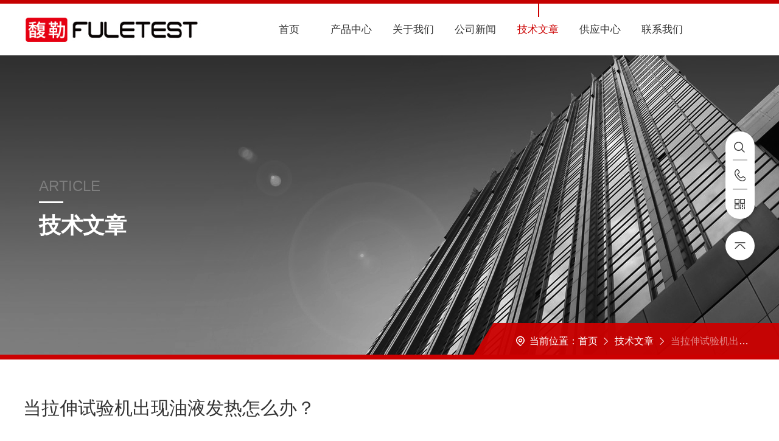

--- FILE ---
content_type: text/html; charset=utf-8
request_url: http://www.fulesh.com/Article-2407427.html
body_size: 4909
content:
<!DOCTYPE html PUBLIC "-//W3C//DTD XHTML 1.0 Transitional//EN" "http://www.w3.org/TR/xhtml1/DTD/xhtml1-transitional.dtd">
<html xmlns="http://www.w3.org/1999/xhtml">
<head>
<meta http-equiv="Content-Type" content="text/html; charset=utf-8" />
<meta http-equiv="X-UA-Compatible" content="IE=edge,chrome=1" />
<meta name="renderer" content="webkit|ie-comp|ie-stand">
<meta name="viewport" content="width=device-width, initial-scale=1, maximum-scale=1, user-scalable=no">
<title>当拉伸试验机出现油液发热怎么办？-馥勒仪器科技（上海）有限公司</title>


<link rel="stylesheet" type="text/css" href="/skins/410635/css/swiper.min.css">
<script src="/skins/410635/js/jqueryNew.min.js"></script>
<script src="/skins/410635/js/swiper.min.js"></script>
<link rel="stylesheet" type="text/css" href="/skins/410635/css/style.css">
<link rel="shortcut icon" href="/skins/410635/favicon.ico">
<!--导航当前状态 JS-->
<script language="javascript" type="text/javascript"> 
	var nav= '5';
</script>
<!--导航当前状态 JS END-->
<script type="application/ld+json">
{
"@context": "https://ziyuan.baidu.com/contexts/cambrian.jsonld",
"@id": "http://www.fulesh.com/Article-2407427.html",
"title": "当拉伸试验机出现油液发热怎么办？",
"pubDate": "2020-10-16T13:16:21",
"upDate": "2020-10-16T13:16:21"
    }</script>
<script language="javaScript" src="/js/JSChat.js"></script><script language="javaScript">function ChatBoxClickGXH() { DoChatBoxClickGXH('https://chat.chem17.com',413674) }</script><script>!window.jQuery && document.write('<script src="https://public.mtnets.com/Plugins/jQuery/2.2.4/jquery-2.2.4.min.js" integrity="sha384-rY/jv8mMhqDabXSo+UCggqKtdmBfd3qC2/KvyTDNQ6PcUJXaxK1tMepoQda4g5vB" crossorigin="anonymous">'+'</scr'+'ipt>');</script><script type="text/javascript" src="https://chat.chem17.com/chat/KFCenterBox/410635"></script><script type="text/javascript" src="https://chat.chem17.com/chat/KFLeftBox/410635"></script><script>
(function(){
var bp = document.createElement('script');
var curProtocol = window.location.protocol.split(':')[0];
if (curProtocol === 'https') {
bp.src = 'https://zz.bdstatic.com/linksubmit/push.js';
}
else {
bp.src = 'http://push.zhanzhang.baidu.com/push.js';
}
var s = document.getElementsByTagName("script")[0];
s.parentNode.insertBefore(bp, s);
})();
</script>
</head>

<body>
<script>
var _hmt = _hmt || [];
(function() {
  var hm = document.createElement("script");
  hm.src = "https://hm.baidu.com/hm.js?98598d28642640364faec4739ed86566";
  var s = document.getElementsByTagName("script")[0]; 
  s.parentNode.insertBefore(hm, s);
})();
</script>
<!--ly_Top 开始-->
<div class="ly_Top">
  <div class="lyTop_Main w1400">
    <div class="ly_Logo"> <a href="/"><img src="/Skins/410635/images/logo.jpg"  alt="馥勒仪器科技（上海）有限公司" /></a> </div>
    
    <!--导航栏 开始-->
    <div class="ly_Nav"> 
      <!-- 控制menu -->
      <div class="nav_menu"> <span></span> <span></span> <span></span> </div>
      <!-- 菜单 -->
      <div class="nav_list">
        <ul>
          <li id="navId1"><a href="/">首页</a><em></em></li>
          <li id="navId2"><a href="/products.html">产品中心</a><em></em></li>
          <li id="navId3"><a href="/aboutus.html">关于我们</a><em></em></li>
          <li id="navId4"><a href="/news.html">公司新闻</a><em></em></li>
          <li id="navId5"><a href="/article.html">技术文章</a><em></em></li>
          <li id="navId8"><a href="/supply/">供应中心</a><em></em></li>
          <li id="navId6" style="display:none;"><a href="/honor.html">荣誉资质</a><em></em></li>
          <li id="navId7"><a href="/contact.html">联系我们</a><em></em></li>
        </ul>
        <div class="nav_mask"></div>
      </div>
    </div>
    <!--导航栏 结束-->
    <div class="clear"></div>
  </div>
</div>
<script type="text/javascript">
	$('.nav_mask').click(function(){
		$('.nav_list').removeClass('open')
	})
	$('.nav_menu,.nav_list').click(function(e){
		e.stopPropagation()
	})
	$('.ly_Nav').find('.nav_menu').click(function(e){
		$('.nav_list').toggleClass('open')
	})
	$(function () {
		$(".nav_list ul li i").click(function(){
			var b=false;
			if($(this).attr("class")=="cur"){
			   b=true;
			}
			$(".nav_list ul li ul").prev("i").removeClass("cur");
			$(".nav_list>ul>li").children("ul").slideUp("fast");
			if(!b){
				$(this).addClass("cur");
				$(this).siblings("ul").slideDown("fast");
			}
		})
	});
</script> 
<script language="javascript" type="text/javascript">
	try {
		document.getElementById("navId" + nav).className = "active";
	}
	catch (e) {}
</script> 
<!--ly_Top 结束--> 

<script src="https://www.chem17.com/mystat.aspx?u=flyiqi2019"></script>

<!--内页banner-->
<div class="NyBanner NyBanner2">
	<img src="/skins/410635/images/nybanner.jpg" class="nyBa_Img" />
    <div class="NyBa_Con">
    	<span>ARTICLE</span><i></i><p>技术文章</p>
    </div>
    
    <!--NyCrumb 开始-->
    <div class="NyCrumb">
        <div class="NyCrumb_Main">
            <p class="pro2"><img src="/skins/410635/images/Crumb.png" class="Crumb" />当前位置：<a href="/">首页</a><img src="/skins/410635/images/jt7.png" class="CrumbJt" /><a href="/article.html">技术文章</a><img src="/skins/410635/images/jt7.png" class="CrumbJt" /><span>当拉伸试验机出现油液发热怎么办？</span></p>
        </div>
    </div>
    <!--NyCrumb 结束-->
    
</div>
<!--内页banner-->

<!--内页行业应用-->
<div class="new_detil">
	<div class="w1400">
    	<div class="nyNewsDetail_Title"><h1>当拉伸试验机出现油液发热怎么办？</h1></div>
        <div class="nyNewsDetail_Tips">
            <span><img src="/skins/410635/images/date01.png" />更新时间：2020-10-16</span><span><img src="/skins/410635/images/hit.png" />点击次数：1877</span>
        </div>
        <div class="nyNewsDetail_Con ">
            <p>&nbsp;<span style="font-size:10.5pt"><span style="font-family:宋体">我们都知道，</span></span><strong><span style="font-size:10.5pt"><span style="font-family:宋体">拉伸试验机</span></span></strong><span style="font-size:10.5pt"><span style="font-family:宋体">的功能比较全面，它使用于各行各业，这么一来接触使用它的用户也不会少。但是作为试验设备，在试验过程中遇到一些小意外是在所难免的，比如油液发热、漏油等症状。本章馥勒仪器小编来和大家一起学习当拉伸试验机出现油液发热我们应该如何解决！</span></span></p><p><span style="font-size:10.5000pt"><span style="font-family:宋体">一、当液压元件加工精度和装配质量不好，就会出现油液发热的情况。解决方法以下几种：</span></span></p><p><span style="font-size:10.5000pt"><span style="font-family:宋体">1.</span></span><span style="font-size:10.5000pt"><span style="font-family:宋体">保证</span></span><strong><span style="font-size:10.5pt"><span style="font-family:宋体">物理力学试验设备</span></span></strong><span style="font-size:10.5000pt"><span style="font-family:宋体">液压元件的加工质量；</span></span></p><p><span style="font-size:10.5000pt"><span style="font-family:宋体">2.</span></span><span style="font-size:10.5000pt"><span style="font-family:宋体">不合格的元件不能装入系统使用；</span></span></p><p><span style="font-size:10.5000pt"><span style="font-family:宋体">3.</span></span><span style="font-size:10.5000pt"><span style="font-family:宋体">相对运动件的安装精度必须达到规定的技术要求。</span></span></p><p><span style="font-size:10.5000pt"><span style="font-family:宋体">二、相对运动件润滑不良造成的，解决方法有以下四点：</span></span></p><p><span style="font-size:10.5000pt"><span style="font-family:宋体">1.</span></span><span style="font-size:10.5000pt"><span style="font-family:宋体">改善相对运动件的润滑条件；</span></span></p><p><span style="font-size:10.5000pt"><span style="font-family:宋体">2.</span></span><span style="font-size:10.5000pt"><span style="font-family:宋体">坚持万能试验机的定期检查；</span></span></p><p><span style="font-size:10.5000pt"><span style="font-family:宋体">3.</span></span><span style="font-size:10.5000pt"><span style="font-family:宋体">发现润滑条件差；</span></span></p><p><span style="font-size:10.5000pt"><span style="font-family:宋体">4.</span></span><span style="font-size:10.5000pt"><span style="font-family:宋体">立即排除。</span></span></p><p><span style="font-size:10.5000pt"><span style="font-family:宋体">三、</span></span><span style="font-size:10.5000pt"><span style="font-family:宋体">安装精度差</span></span><span style="font-size:10.5000pt"><span style="font-family:宋体">，</span></span><span style="font-size:10.5000pt"><span style="font-family:宋体">试验机的液压缸与导轨不平行</span></span><span style="font-size:10.5000pt"><span style="font-family:宋体">的影响，解决方法有以下两点：</span></span></p><p><span style="font-size:10.5000pt"><span style="font-family:宋体">1.</span></span><span style="font-size:10.5000pt"><span style="font-family:宋体">安装液压缸时；</span></span></p><p><span style="font-size:10.5000pt"><span style="font-family:宋体">2.</span></span><span style="font-size:10.5000pt"><span style="font-family:宋体">要以导轨为基准进行测量</span></span><span style="font-size:10.5000pt"><span style="font-family:宋体">。化工仪器中级会员留言</span></span></p> 
        </div>
    	<div class="clear"></div>
    	<div class="NyPro_PrevNext">
            	<p class="NyProPrev"><img src="/skins/410635/images/jt10.png" />上一个：<a href="/Article-2409973.html">材料试验机出故障了怎么办？</a></p>
                <a href="/article.html" class="NyProAll"><img src="/skins/410635/images/ProAll.png" />返回列表</a>
                <p class="NyProNext">下一个：<a href="/Article-2405987.html">高温材料试验机品牌</a><img src="/skins/410635/images/jt11.png" /></p>
                <div class="clear"></div>
            </div>
    </div>
    
</div>
<!--内页行业应用-->

<!--底部 开始-->
<div class="ly_Foot">
  <div class="w1400">
    <div class="lyFoot_Top">
      <div class="lyFoot_lxfs"> <span>服务热线</span> <b>021-33650388</b> </div>
      <div class="lyFoot_back"><a href="javascript:;"><img src="/Skins/410635/images/jt06.png" /></a></div>
      <div class="clear"></div>
    </div>
    <div class="lyFoot_Middle">
      <div class="lyFoot_ewm"> <img src="/Skins/410635/images/ewm.jpg" />
        <p>扫码加微信</p>
      </div>
      <div class="lyFoot_Nav">
        <dl>
          <dt>关于我们</dt>
          <dd><a href="/aboutus.html#ab01">公司简介</a></dd>
          <dd><a href="/aboutus.html#ab02">企业文化</a></dd>
          <dd style="display:none;"><a href="/aboutus.html#ab03">荣誉资质</a></dd>
        </dl>
        <dl>
          <dt>新闻文章</dt>
          <dd><a href="/news.html">公司新闻</a></dd>
          <dd><a href="/article.html">技术文章</a></dd>
          <dd><a href="/successcase.html">成功案例</a></dd>
        </dl>
        <dl>
          <dt>联系我们</dt>
          <dd><a href="/contact.html">联系方式</a></dd>
          <dd><a href="/order.html">在线留言</a></dd>
          <dd><a href="/contact.html#Map">地图导航</a></dd>
        </dl>
        <dl>
          <dt>产品导航</dt>
          
            <dd><a href="/ParentList-1921410.html">万能试验机</a></dd>
          
            <dd><a href="/ParentList-1921438.html">万能材料试验机</a></dd>
          
            <dd><a href="/ParentList-1921411.html">高低温万能试验机</a></dd>
          
        </dl>
      </div>
      <div class="clear"></div>
    </div>
    <div class="lyFoot_Copy">
      <div class="Copy_l">Copyright &copy; 2026馥勒仪器科技（上海）有限公司 All Rights Reserved&nbsp;&nbsp;&nbsp;&nbsp;备案号：<a href="https://beian.miit.gov.cn/" target="_blank" rel="nofollow">沪ICP备19008887号-4</a></div>
      <div class="Copy_r">技术支持：<a href="https://www.chem17.com" target="_blank" rel="nofollow">化工仪器网&nbsp;&nbsp;&nbsp;&nbsp;<a href="https://www.chem17.com/login" target="_blank" rel="nofollow">管理登录</a>&nbsp;&nbsp;&nbsp;&nbsp;<a href="/sitemap.xml" target="_blank">sitemap.xml</a></div>
    </div>
  </div>
</div>
<!--底部 结束--> 

<!--漂浮 开始-->
<section class="z_slide_bar" style="display: block;">
  <ul>
    <li> <a href="javascript:;">
      <div class="ico"> <img src="/Skins/410635/images/pf_ss.png"> </div>
      <div class="con">
        <div class="search-input">
          <form class="form1" name="form1" method="post" action="/products.html">
            <input class="input1" name="keyword" type="text" placeholder="请输入产品名称">
            <input class="bnts" name="submit" style="cursor:pointer;" type="submit" value="">
          </form>
        </div>
      </div>
      </a> </li>
    <li> <a href="tel:13003109030">
      <div class="ico"> <img src="/Skins/410635/images/pf_tel.png"> </div>
      <div class="con">联系方式：13003109030</div>
      </a> </li>
    <li> <a href="javascript:;">
      <div class="ico"> <img src="/Skins/410635/images/pf_ewm.png"> </div>
      <div class="con code"> <img src="/Skins/410635/images/ewm.jpg"><p>扫码加微信</p> </div>
      </a> </li>
  </ul>
  <div class="z_retop"> <img src="/Skins/410635/images/pf_top.png"> </div>
</section>

<!--漂浮 结束--> 
<script type="text/javascript" src="/Skins/410635/js/customer.js"></script>

<script> document.body.onselectstart=document.body.oncontextmenu=function(){return false;};</script>


<div style="width:300px;margin:0 auto; padding:20px 0;">
<a target="_blank" href="http://www.beian.gov.cn/portal/registerSystemInfo?recordcode=31012002005151" style="display:inline-block;text-decoration:none;height:20px;line-height:20px;"  rel="nofollow"><img src="/Skins/410635/images/lz.png" style="float:left;"/><p style="float:left;height:20px;line-height:20px;margin: 0px 0px 0px 5px; color:#939393;">沪公网安备 31012002005151号</p></a>
		 	</div>

 <script type='text/javascript' src='/js/VideoIfrmeReload.js?v=001'></script>
  
</html>
</body>

--- FILE ---
content_type: text/css
request_url: http://www.fulesh.com/skins/410635/css/style.css
body_size: 28330
content:
@charset "utf-8";
*{ margin:0; padding:0; box-sizing:border-box;-moz-box-sizing:border-box;-webkit-box-sizing:border-box;}
body{color: #333;}
body, div,dl,dt,dd,ul,ol,li,h1,h2,h3,h4,h5,h6,pre,form,fieldset,input,textarea,blockquote,p { margin:0; padding:0; font:14px/1.5 Microsoft Yahei,微软雅黑,Arial,\5FAE\8F6F\96C5\9ED1,Helvetica,sans-serif;}
table,td,tr,th { border-collapse: collapse; border-spacing: 0; font-size:14px;}
ol,ul {list-style:none;}
li { list-style-type:none;}
img { vertical-align:middle;border:0;}
address,cite,code,em,th,i { font-weight:normal; font-style:normal;}
.clear { clear:both; *zoom:1;}
.clear:after { display:block; overflow:hidden; clear:both; height:0; visibility:hidden; content:".";}
a {text-decoration:none; color:#333;cursor:pointer;}
a:visited { text-decoration:none;}
a:hover { text-decoration:none;}
a:active { text-decoration:none;}
.fl { float:left;}
.fr { float:right;}
/* 设置滚动条的样式 */
::-webkit-scrollbar { width:5px;}/* 滚动槽 */
::-webkit-scrollbar-track { background-color:#e6e6e6; border-radius:0px;}/* 滚动条滑块 */
::-webkit-scrollbar-thumb { background-color:#333;border-radius:4px;}
::-webkit-scrollbar-thumb:window-inactive { background-color:#ef6123;border-radius:4px;}

/* 按钮样式去除*/
input[type="button"], input[type="submit"], input[type="reset"] {-webkit-appearance: none;}
textarea {  -webkit-appearance: none;}
input{ border-radius: 0; } 

/*修改输入框placeholder的默认颜色*/
::-webkit-input-placeholder{
  color:#aaa;
}
::-moz-placeholder{   /* Mozilla Firefox 19+ */
  color:#aaa;
}
:-moz-placeholder{    /* Mozilla Firefox 4 to 18 */
  color:#aaa;
}
:-ms-input-placeholder{  /* Internet Explorer 10-11 */
  color:#aaa;
}

@font-face { font-family: "pangmen"; src: url('../fonts/pangmen.ttf'); }
.w1400 { width: 1400px; margin: 0 auto; }
@media screen and (max-width:1499px) {
.w1400 { width: 94%; }
}
/*头部 开始*/
.ly_Top { width: 100%; height: 106px; margin: 0; padding: 0; border-top: 6px solid #c50000; background: #fff; }
.lyTop_Main .ly_Logo { width: auto; height: 100px; overflow: hidden; float: left; }
.ly_Logo a { display: table-cell; vertical-align: middle; width: 100%; height: 100px; overflow: hidden; margin: 0; padding: 0; }
.ly_Logo a img { display: inline-block; max-width: 100%; height: auto; max-height: 100%; margin: 0; padding: 0; }
 @media (max-width:1680px) {
}
@media (max-width:1600px) {
.ly_Top { width: 100%; height: auto; margin: 0; }
.lyTop_Main .ly_Logo { height: 95px; }
.ly_Logo a { height: 95px; }
}
@media (max-width:1560px) {
}
@media (max-width:1440px) {
.lyTop_Main .ly_Logo { height: 90px; }
.ly_Logo a { height: 90px; }
}
@media (max-width:1366px) {
.lyTop_Main .ly_Logo { height: 85px; }
.ly_Logo a { height: 85px; }
}
@media (max-width:1280px) {
}
@media (max-width:1200px) {
.lyTop_Main .ly_Logo { height: 80px; }
.ly_Logo a { height: 80px; }
}
@media (max-width:1024px) {
.lyTop_Main .ly_Logo { height: 75px; }
.ly_Logo a { height: 75px; }
}
@media (max-width:920px) {
.lyTop_Main .ly_Logo { height: 70px; }
.ly_Logo a { height: 70px; }
}
@media (max-width: 767px) {
.lyTop_Main .ly_Logo { width: 80%; height: 60px; }
.ly_Logo a { height: 60px; }
}
/*导航栏 开始*/
.ly_Nav { width: 68%; height: auto; margin: 0; padding: 0; float: right;transition: all 0.5s; -webkit-transition: all 0.5s; -moz-transition: all 0.5s; -o-transition: all 0.5s; }
.ly_Nav li, .ly_Nav a { text-decoration: none; list-style: none; }
.ly_Nav ::-webkit-scrollbar {
display: none;
}
.ly_Nav .nav_list { width: 100%;transition: all 0.5s; -webkit-transition: all 0.5s; -moz-transition: all 0.5s; -o-transition: all 0.5s; }
.ly_Nav .nav_list > ul > li { display: inline-block; width: 12.5%; position: relative; list-style: none; padding: 32px 0; float: left; }
.ly_Nav .nav_list > ul > li:last-child { background: none; }
.ly_Nav .nav_list > ul > li > a { display: inline-block; width: 100%; line-height: 36px; color: #333; font-size: 18px; text-align: center; padding: 0; margin: 0; text-decoration: none; transition: all 0.5s; -webkit-transition: all 0.5s; -moz-transition: all 0.5s; -o-transition: all 0.5s; }
.ly_Nav .nav_list > ul > li:hover, .ly_Nav .nav_list > ul > li.active { }
.ly_Nav .nav_list > ul > li:hover > a, .ly_Nav .nav_list > ul > li.active > a { color: #cc0001; }
.ly_Nav .nav_list > ul > li > em { display: block; width: 2px; height: 0; overflow: hidden; background-color: #cc0001; margin: 0; padding: 0; position: absolute; top: 0; left: 50%;transition: all 0.5s; -webkit-transition: all 0.5s; -moz-transition: all 0.5s; -o-transition: all 0.5s; }
.ly_Nav .nav_list > ul > li:hover > em, .ly_Nav .nav_list > ul > li.active > em { height: 26%; }
.ly_Nav .nav_list > ul > li i { display: inline-block; width: 20px; height: 20px; background: url(../images/down.png) center center no-repeat; background-size: 10px 10px; vertical-align: middle; cursor: pointer; margin: 0; display: none; }
.ly_Nav .nav_list > ul > li i.cur { background: url(../images/up.png) center center no-repeat; background-size: 10px 10px; text-decoration: none; }
.ly_Nav .nav_list > ul > li ul { display: none; position: absolute; left: -17%; top: 80px; z-index: 9; width: 134%; overflow: hidden; background-color: #fff; border-top: 2px solid #cc0001; box-shadow: 0 4px 6px rgba(0, 0, 0, 0.1); border-radius: 0 0 2px 2px; }
.ly_Nav .nav_list > ul > li:hover ul { display: block; }
.ly_Nav .nav_list > ul > li ul li { width: 100%; overflow: hidden; margin: 0 auto; padding: 0; border-bottom: 1px solid rgba(85, 87, 89, 0.1); }
.ly_Nav .nav_list > ul > li ul li:last-child { border: 0; }
.ly_Nav .nav_list > ul > li ul li a { display: block; width: 100%; height: 40px; overflow: hidden; line-height: 40px; color: #555; font-size: 14px; text-align: center; white-space: nowrap; text-overflow: ellipsis; margin: 0 auto; padding: 0 8px; }
.ly_Nav .nav_list > ul > li ul li a:hover { color: #cc0001; }
.ly_Nav .nav_menu { display: none; }
@media (max-width:1680px) {
}
@media (max-width:1600px) {
.ly_Nav .nav_list > ul > li { padding: 30px 0 29px; }
}
@media (max-width:1560px) {
.ly_Nav .nav_list > ul > li > a { line-height: 50px; font-size: 17px; }
.ly_Nav .nav_list > ul > li { padding: 23px 0 22px; }
}
@media (max-width:1440px) {
.ly_Nav .nav_list > ul > li { padding: 20px 0; }
}
@media (max-width:1366px) {
.ly_Nav .nav_list > ul > li { padding: 18px 0 17px; }
}
@media (max-width:1280px) {
}
@media (max-width:1200px) {
.ly_Nav .nav_list > ul > li { padding: 15px 0; }
.ly_Nav .nav_list > ul > li > a { line-height: 50px; font-size: 16px; }
}
@media (max-width:1080px) {
}
@media (max-width:1024px) {
.ly_Nav { width: 68%; }
.ly_Nav .nav_list > ul > li { padding: 13px 0 12px; }
.ly_Nav .nav_list > ul > li > a { line-height: 50px; font-size: 15px; }
}
@media (max-width:920px) {
.ly_Nav { height: 0; margin: 0; }
.ly_Nav .nav_list { width: 60%; height: 100%; margin: 0; padding: 0; position: fixed; top: 0; left: -100%; z-index: 9999; }
.ly_Nav .nav_list ul { width: 60%; height: 100%; background-color: #fff; position: relative; z-index: 9999; }
.ly_Nav .nav_list .nav_mask { width: 100%; height: 100%; background-color: rgba(0, 0, 0, 0.6); position: absolute; left: 0; top: 0; z-index: 9998; }
.ly_Nav .nav_list ul > li { width: 100%; overflow: hidden; margin: 0 auto; padding: 0; background: none; box-sizing: border-box; position: relative; }
.ly_Nav .nav_list ul > li a { display: block; width: 100%; line-height: 55px; color: #333; font-size: 16px; text-align: left; padding: 0 60px 0 20px; border-bottom: 1px solid rgba(85, 87, 89, 0.1); }
.ly_Nav .nav_list > ul > li:hover, .ly_Nav .nav_list > ul > li.active { background-color: #cc0001; }
.ly_Nav .nav_list > ul > li:hover > a, .ly_Nav .nav_list > ul > li.active > a { color: #fff; border-bottom: 1px solid #cc0001; }
.ly_Nav .nav_list > ul > li > em { margin: 0; left: 20px; }
.ly_Nav .nav_list > ul > li i { display: block; width: 60px; height: 60px; background-size: 14px 9px; position: absolute; top: 0; right: 0; }
.ly_Nav .nav_list > ul > li i.cur { background-size: 14px 9px; }
.ly_Nav .nav_list > ul > li ul { width: 100%; overflow: hidden; position: inherit; left: inherit; top: inherit; background-color: #f8f8f8; box-shadow: none; border: 0; border-radius: 0; border-bottom: 1px solid rgba(85, 87, 89, 0.1); }
.ly_Nav .nav_list > ul > li:hover > em, .ly_Nav .nav_list > ul > li.active > em { display: none; }
.ly_Nav .nav_list > ul > li ul li a { height: 48px; line-height: 48px; color: #888; text-align: left; border: 0; padding: 0 40px; }
.ly_Nav .nav_menu { display: block; width: 40px; padding: 11px 9px; background-color: #cc0001; border-radius: 50%; margin: 0; position: absolute; top: 23px; right: 20px; }
.ly_Nav .nav_menu span { display: block; width: 100%; height: 2px; background-color: #fff; border-radius: 1px; }
.ly_Nav .nav_menu span + span { margin-top: 6px; }
.ly_Nav .open { width: 100%; overflow: auto; left: 0%; }
.ly_Nav .nav_menu:active { background-color: #cc0001; }
}
@media (max-width: 767px) {
.ly_Nav { height: 0; margin: 0; }
.ly_Nav .nav_list { width: 60%; height: 100%; margin: 0; padding: 0; position: fixed; top: 0; left: -100%; z-index: 9999; transition: 0.5s; -webkit-transition: 0.5s; }
.ly_Nav .nav_list ul { width: 60%; height: 100%; background-color: #fff; position: relative; z-index: 9999; }
.ly_Nav .nav_list .nav_mask { width: 100%; height: 100%; background-color: rgba(0, 0, 0, 0.6); position: absolute; left: 0; top: 0; z-index: 9998; }
.ly_Nav .nav_list ul > li { width: 100%; overflow: hidden; margin: 0 auto; padding: 0; background: none; box-sizing: border-box; position: relative; }
.ly_Nav .nav_list ul > li a { display: block; width: 100%; line-height: 48px; color: #555; font-size: 15px; text-align: left; padding: 0 48px 0 20px; border-bottom: 1px solid rgba(85, 87, 89, 0.1); }
.ly_Nav .nav_list > ul > li:hover, .ly_Nav .nav_list > ul > li.active { background-color: #cc0001; }
.ly_Nav .nav_list > ul > li:hover > a, .ly_Nav .nav_list > ul > li.active > a { color: #fff; border-bottom: 1px solid #cc0001; }
.ly_Nav .nav_list > ul > li > em { margin: 0; left: 20px; }
.ly_Nav .nav_list > ul > li i { display: block; width: 48px; height: 48px; background-size: 14px 9px; position: absolute; top: 0; right: 0; }
.ly_Nav .nav_list > ul > li i.cur { background-size: 14px 9px; }
.ly_Nav .nav_list > ul > li ul { width: 100%; overflow: hidden; position: inherit; left: inherit; top: inherit; background-color: #f8f8f8; box-shadow: none; border: 0; border-radius: 0; border-bottom: 1px solid rgba(85, 87, 89, 0.1); }
.ly_Nav .nav_list > ul > li:hover > em, .ly_Nav .nav_list > ul > li.active > em { display: none; }
.ly_Nav .nav_list > ul > li ul li a { height: 48px; line-height: 48px; color: #888; text-align: left; border: 0; padding: 0 20px 0 40px; }
.ly_Nav .nav_menu { display: block; width: 38px; padding: 10px; background-color: #cc0001; border-radius: 50%; margin: 0; position: absolute; top: 17px; right: 10px; }
.ly_Nav .nav_menu span { display: block; width: 100%; height: 2px; background-color: #fff; border-radius: 1px; }
.ly_Nav .nav_menu span + span { margin-top: 6px; }
.ly_Nav .open { width: 100%; overflow: auto; left: 0%; }
.ly_Nav .nav_menu:active { background-color: #cc0001; }
}
@media (max-width: 375px) {
.ly_Nav .nav_list ul > li a { font-size: 14px; }
}
/*导航栏 结束*/
/*头部 结束*/
/* banner 开始 */
.apple-banner { width: 100%; height: 600px; overflow: hidden; position: relative; z-index: 9; }
.apple-banner .swiper-container { width: 100%; height: 600px; position: relative; }
/*分页器*/
.apple-banner .swiper-container-horizontal>.swiper-pagination-bullets, .apple-banner .swiper-pagination-custom, .apple-banner .swiper-pagination-fraction { top: auto; bottom: 30px; }
.apple-banner .swiper-pagination-bullet { display: inline-block; width: 10px; height: 10px; border: 0; background: rgba(255,255,255,.5); margin: 0 4px; cursor: pointer; border-radius: 0; opacity: 1; border-radius: 50%; }
.apple-banner .swiper-pagination-bullet-active { background: #fff; border-radius: 10px; width: 36px; }
@media screen and (max-width:1499px) {
.apple-banner { height: 520px; }
.apple-banner .swiper-container1 { height: 520px; }
}
@media screen and (max-width:1299px) {
.apple-banner { height: 450px; }
.apple-banner .swiper-container { height: 450px; }
}
@media screen and (max-width:1200px) {
.apple-banner { height: 400px; }
.apple-banner .swiper-container { height: 400px; }
.apple-banner .swiper-container-horizontal>.swiper-pagination-bullets, .apple-banner .swiper-pagination-custom, .apple-banner .swiper-pagination-fractio { bottom: 20px; }
.apple-banner .swiper-pagination-bullet { width: 8px; height: 8px; }
.apple-banner .swiper-pagination-bullet-active { width: 30px; }
}
@media screen and (max-width:1023px) {
.apple-banner { height: 350px; }
.apple-banner .swiper-container { height: 350px; }
}
@media screen and (max-width:768px) {
.apple-banner { height: 300px; }
.apple-banner .swiper-container { height: 300px; }
.apple-banner .swiper-container-horizontal>.swiper-pagination-bullets, .apple-banner .swiper-pagination-custom, .apple-banner .swiper-pagination-fractio { bottom: 15px; }
.apple-banner .swiper-pagination-bullet { width: 8px; height: 8px; }
.apple-banner .swiper-pagination-bullet-active { width: 25px; }
}
@media screen and (max-width:600px) {
.apple-banner { height: 230px; }
.apple-banner .swiper-container { height: 230px; }
}
@media screen and (max-width:500px) {
.apple-banner { height: 180px; }
.apple-banner .swiper-container { height: 180px; }
}
@media screen and (max-width:375px) {
.apple-banner { height: 160px; }
.apple-banner .swiper-container { height: 160px; }
}
@media screen and (max-width:320px) {
.apple-banner { height: 140px; }
.apple-banner .swiper-container { height: 140px; }
}
/* banner 结束 */

/*产品直通车 开始*/
.lyPro_Menu { width: 100%; padding: 65px 0; background: #e9eaee; overflow: hidden; }
.lyPro_Menu .lyProMenu_tit { width: 189px; float: left; height: 169px; background: url(../images/protit_bg.png) no-repeat; background-size: cover; padding: 30px 0 0 20px; }
.lyPro_Menu .lyProMenu_tit b { display: block; color: #fff; font-size: 22px; }
.lyPro_Menu .lyProMenu_tit p { font-size: 13px; color: rgba(255,255,255,0.5); }
.lyPro_Menu .lyProMenu_tit a.lyProMenu_btn { display: block; margin-top: 30px; transition: all 0.5s; -webkit-transition: all 0.5s; -moz-transition: all 0.5s; -o-transition: all 0.5s;}
.lyPro_Menu .lyProMenu_tit:hover a.lyProMenu_btn { margin: 30px 0 0 10px; }
.lyPro_Menu .lyProMenu_list { width: calc(100% - 196px); float: right; height: 169px; overflow: hidden; }
.lyPro_Menu .lyProMenu_list dl {width: 24.625%;margin: 0 0.5% 0 0;float: left;background: #fff;padding: 15px 20px 0;height: 100%;}
.lyPro_Menu .lyProMenu_list dl:nth-child(4) { margin: 0; }
.lyPro_Menu .lyProMenu_list dl dt {width: 100%;margin: 5px 0 7px;overflow: hidden;}
.lyPro_Menu .lyProMenu_list dl dt img { display: block; width: 27px; height: 27px; float: left; }
.lyPro_Menu .lyProMenu_list dl dt a { display: block; color: #333; font-size: 18px; width: calc(100% - 35px); float: right; position: relative; overflow: hidden; white-space: nowrap; text-overflow: ellipsis; padding: 0 15px 0 0; height: 27px; line-height: 27px; transition: all 0.5s; -webkit-transition: all 0.5s; -moz-transition: all 0.5s; -o-transition: all 0.5s;}
.lyPro_Menu .lyProMenu_list dl dt a:after { display: block; content: ""; background: url(../images/jt02.png) no-repeat right center; width: 8px; height: 13px; position: absolute; right: 0; top: 7px; }
.lyPro_Menu .lyProMenu_list dl dt:hover a { color: #cc0001; width: calc(100% - 40px); }
.lyPro_Menu .lyProMenu_list dl dd { width: 48.5%; float: left; margin: 0 3% 0 0; }
.lyPro_Menu .lyProMenu_list dl dd:nth-child(odd) { margin: 0; }
.lyPro_Menu .lyProMenu_list dl dd em { display: block; width: 6px; height: 1px; overflow: hidden; margin: 13px 6px 13px 0; padding: 0; background-color: #999; float: left;transition: all 0.5s; -webkit-transition: all 0.5s; -moz-transition: all 0.5s; -o-transition: all 0.5s; }
.lyPro_Menu .lyProMenu_list dl dd a {display: block;width: 100%;height: 27px;overflow: hidden;line-height: 27px;color: #999;font-size: 14px;white-space: nowrap;text-overflow: ellipsis;margin: 0 auto;padding: 0;}
.lyPro_Menu .lyProMenu_list dl dd a:hover em { width: 12px; background-color: #cc0001; }
.lyPro_Menu .lyProMenu_list dl dd a:hover { color: #cc0001; }
.lyPro_Menu .lyProMenu_tit a.lyProMenu_Mbtn { display: none; }
 @media (max-width:1680px) {
}
 @media (max-width:1600px) {
}
 @media (max-width:1560px) {
.lyPro_Menu { padding: 55px 0; }
.lyPro_Menu .lyProMenu_list dl dt img { width: 26px; height: 26px; }
.lyPro_Menu .lyProMenu_list dl dt a { height: 26px; line-height: 26px; font-size: 17px; width: calc(100% - 33px); }
.lyPro_Menu .lyProMenu_list dl dt:hover a { width: calc(100% - 33px); }
}
 @media (max-width:1440px) {
}
 @media (max-width:1366px) {
.lyPro_Menu { padding: 45px 0; }
.lyPro_Menu .lyProMenu_list dl {padding: 15px 15px;}
.lyPro_Menu .lyProMenu_list dl dt { margin: 5px 0 9px; }
.lyPro_Menu .lyProMenu_list dl dt img { width: 24px; height: 24px; }
.lyPro_Menu .lyProMenu_list dl dt a { height: 24px; line-height: 24px; font-size: 16px; width: calc(100% - 32px); }
.lyPro_Menu .lyProMenu_list dl dt a:after { width: 7px; height: 11px; }
.lyPro_Menu .lyProMenu_list dl dd a { font-size: 13px; }
.lyPro_Menu .lyProMenu_list dl dt:hover a { width: calc(100% - 32px); }
}
 @media (max-width:1280px) {
}
 @media (max-width:1200px) {
.lyPro_Menu .lyProMenu_list dl { padding: 12px 15px; }
.lyPro_Menu .lyProMenu_list dl dt { margin: 0 0 5px; }
.lyPro_Menu .lyProMenu_list dl dt img { width: 22px; height: 22px; }
.lyPro_Menu .lyProMenu_list dl dt a { height: 22px; line-height: 22px; font-size: 15px; width: calc(100% - 30px); }
.lyPro_Menu .lyProMenu_list dl dt a:after { width: 6px; height: 10px; }
.lyPro_Menu .lyProMenu_list dl dd { width: 100%; }
.lyPro_Menu .lyProMenu_list dl dd a { font-size: 13px; height: 25px; line-height: 25px; }
.lyPro_Menu .lyProMenu_list dl dt:hover a { width: calc(100% - 30px); }
}
 @media (max-width:1080px) {
}
 @media (max-width:1024px) {
.lyPro_Menu { padding: 35px 0; }
.lyPro_Menu .lyProMenu_tit b { font-size: 18px; }
.lyPro_Menu .lyProMenu_list dl { width: 24.4%; margin: 0 0.8% 0 0; padding: 10px; }
.lyPro_Menu .lyProMenu_list dl dt { margin: 3px 0 5px; }
.lyPro_Menu .lyProMenu_list dl dt img { width: 20px; height: 20px; }
.lyPro_Menu .lyProMenu_list dl dt a { height: 20px; line-height: 20px; font-size: 14px; width: calc(100% - 28px); }
.lyPro_Menu .lyProMenu_list dl dt a:after { width: 6px; height: 10px; top: 5px; }
.lyPro_Menu .lyProMenu_list dl dd { width: 100%; }
.lyPro_Menu .lyProMenu_list dl dd a { font-size: 13px; height: 25px; line-height: 25px; }
.lyPro_Menu .lyProMenu_list dl dt:hover a { width: calc(100% - 28px); }
}
 @media (max-width:920px) {
.lyPro_Menu .lyProMenu_tit { width: 100%; height: auto; padding: 15px 20px; position: relative; }
.lyPro_Menu .lyProMenu_tit b { font-size: 16px; }
.lyPro_Menu .lyProMenu_tit a.lyProMenu_btn { display: none; }
.lyPro_Menu .lyProMenu_tit a.lyProMenu_Mbtn { display: block; position: absolute; right: 15px; width: 24px; height: 24px; top: 16px; margin: 0; }
.lyPro_Menu .lyProMenu_tit a.lyProMenu_Mbtn img { display: block; width: 100%; }
.lyPro_Menu .lyProMenu_tit a.lyProMenu_Mbtn.on { transform: rotate(90deg); }
.lyPro_Menu .lyProMenu_tit p { display: none; }
.lyPro_Menu .lyProMenu_list { width: 100%; height: auto; padding: 0 0 20px; background: #fff; display: none; }
.lyPro_Menu .lyProMenu_list dl { width: 50%; margin: 0; padding: 20px 20px 0; }
.lyPro_Menu .lyProMenu_list dl dt { margin: 5px 0 8px; }
.lyPro_Menu .lyProMenu_list dl dt a { font-size: 15px; height: 20px; line-height: 20px; width: calc(100% - 28px); }
.lyPro_Menu .lyProMenu_list dl dt a:after { width: 6px; height: 10px; top: 5px; }
.lyPro_Menu .lyProMenu_list dl dt img { width: 20px; height: 20px; }
.lyPro_Menu .lyProMenu_list dl dd { width: 48.5%; }
.lyPro_Menu .lyProMenu_list dl dd a { font-size: 13px; }
.lyPro_Menu .lyProMenu_list.on { display: block; }
.lyPro_Menu .lyProMenu_list dl dt:hover a { width: calc(100% - 28px); }
}
 @media (max-width:820px) {
.lyPro_Menu { padding: 25px 0; }
}
 @media (max-width:767px) {
.lyPro_Menu .lyProMenu_tit { width: 100%; height: auto; padding: 12px 20px; position: relative; }
.lyPro_Menu .lyProMenu_tit a.lyProMenu_Mbtn { top: 12px; }
}
 @media (max-width:500px) {
.lyPro_Menu .lyProMenu_list { padding: 0 0 15px; }
.lyPro_Menu .lyProMenu_list dl { width: 100%; margin: 0; padding: 15px 15px 0; }
.lyPro_Menu .lyProMenu_list dl dd { width: 48.5%; }
}
 @media (max-width:320px) {
}
 @media (max-width:280px) {
}
/*产品直通车 结束*/

/*产品展示 开始*/
.lyIdx_Pro { width: 100%; padding: 65px 0; background: #1a1e25; overflow: hidden; }
.lyIdx_tit { width: 235px; float: left; border-left: 6px solid #cc0001; padding: 0 0 0 35px; position: relative; }
.lyIdx_tit span { display: block; color: #fff; font-size: 36px; line-height: 40px; margin-bottom: 15px; }
.lyIdx_tit p { color: #fff; font-size: 36px; }
.lyIdx_tit1 span, .lyIdx_tit1 p { color: #333; }
.lyIdxtit_btn, .lyIdxAtit_btn { display: block; width: 140px; height: 40px; line-height: 40px; background: #cc0001; color: #fff; font-size: 15px; text-align: center; margin: 150px 0 24px; border-radius: 3px; position:relative; z-index:2; }
.lyIdxAtit_btn { margin: 0; }
.lyIdxtit_btn i, .lyIdxAtit_btn i { display: inline-block; margin: 0 0 0 8px; transition: all 0.5s; -webkit-transition: all 0.5s; -moz-transition: all 0.5s; -o-transition: all 0.5s;}
.lyIdxtit_btn:hover i, .lyIdxAtit_btn:hover i { margin: 0 0 0 12px; }
.lyIdx_tit:after { content: ""; display: block; background: url(../images/ico02.png) no-repeat; width: 133px; height: 91px; position: absolute; bottom: 0; left: 37px; z-index:1; }
.lyIdx_titys { margin: 90px 0 15px; }
.lyIdx_titys:after { content: ""; display: block; background: url(../images/ico03.png) no-repeat; width: 133px; height: 91px; position: absolute; bottom: 0; left: 34px; }
.lyIdx_titys em { display: block; color: #9795a0; font-size: 16px; line-height: 30px; }
.lyIdx_Pro .lyIdxPro_list { width: calc(100% - 265px); float: right; }
.lyIdxPro_list .lyIdxPro_Box { width: 100%; padding: 20px 20px 40px; overflow: hidden; background: #fff; position: relative; }
.lyIdxPro_list .lyIdxPro_Box .lyIdxPro_Name { width: 100%; height: 50px; line-height: 50px; border-bottom: 1px solid #ddd; }
.lyIdxPro_list .lyIdxPro_Box .lyIdxPro_Name span { display: block; color: #303030; font-size: 18px; font-weight: bold; float: left; overflow: hidden; white-space: nowrap; text-overflow: ellipsis; width: calc(100% - 25px); }
.lyIdxPro_list .lyIdxPro_Box .lyIdxPro_Name img { display: block; float: right; margin-top: 15px; }
.lyIdxPro_list .lyIdxPro_Box .lyIdxPro_Img { display: block; height: 200px; position: relative; overflow: hidden; margin-top: 10px; }
.lyIdxPro_list .lyIdxPro_Box .lyIdxPro_Img img { display: block; max-height: 100%; max-width: 100%; margin: auto; position: absolute; top: 0; left: 0; right: 0; bottom: 0;transition: all 0.5s; -webkit-transition: all 0.5s; -moz-transition: all 0.5s; -o-transition: all 0.5s; }
.lyIdxPro_list .lyIdxPro_Box:hover .lyIdxPro_Img img { -webkit-transform: scale(1.1); -moz-transform: scale(1.1); transform: scale(1.1); }
.lyIdxPro_list .swiper-slide .lyIdxPro_Box:after { content: ""; display: block; width: 92px; height: 92px; background: #d0d0d0; color: #fff; font-size: 20px; font-family: pangmen; position: absolute; bottom: -50px; right: -60px; line-height: 50px; border-radius: 50px; padding: 0 0 0 15px; }
.lyIdxPro_list .swiper-slide:nth-child(1) .lyIdxPro_Box:after { content: "01"; padding: 0 0 0 20px; right: -65px; }
.lyIdxPro_list .swiper-slide:nth-child(2) .lyIdxPro_Box:after { content: "02"; }
.lyIdxPro_list .swiper-slide:nth-child(3) .lyIdxPro_Box:after { content: "03"; }
.lyIdxPro_list .swiper-slide:nth-child(4) .lyIdxPro_Box:after { content: "04"; }
.lyIdxPro_list .swiper-slide:nth-child(5) .lyIdxPro_Box:after { content: "05"; }
.lyIdxPro_list .swiper-slide:nth-child(6) .lyIdxPro_Box:after { content: "06"; }
.lyIdxPro_list .swiper-slide:nth-child(7) .lyIdxPro_Box:after { content: "07"; }
.lyIdxPro_list .swiper-slide:nth-child(8) .lyIdxPro_Box:after { content: "08"; }
.lyIdxPro_list .swiper-slide:nth-child(9) .lyIdxPro_Box:after { content: "09"; }
.lyIdxPro_list .swiper-slide:nth-child(10) .lyIdxPro_Box:after { content: "10"; padding: 0 0 0 20px; right: -65px; }
.lyIdxPro_list .swiper-slide:nth-child(11) .lyIdxPro_Box:after { content: "11";padding: 0 0 0 25px; right: -70px; }
.lyIdxPro_list .swiper-slide:nth-child(12) .lyIdxPro_Box:after { content: "12"; padding: 0 0 0 20px; right: -65px;}
.lyIdxPro_list .swiper-slide:hover .lyIdxPro_Box:after { background: #c10000; }
.lyIdxPro_list .swiper-slide:hover .lyIdxPro_Name a { color: #c10000; }
@media (max-width:1680px) {
}
 @media (max-width:1600px) {
}
 @media (max-width:1560px) {
.lyIdx_Pro { padding: 55px 0; }
.lyIdx_tit { padding: 0 0 0 30px; }
.lyIdx_tit span { font-size: 34px; line-height: 37px; margin-bottom: 12px; }
.lyIdx_tit p { font-size: 34px; }
.lyIdx_Pro .lyIdxPro_list { width: calc(100% - 260px); }
.lyIdxPro_list .lyIdxPro_Box .lyIdxPro_Img { height: 190px; }
.lyIdx_tit:after { left: 29px; }
.lyIdxPro_list .lyIdxPro_Box .lyIdxPro_Name span { font-size: 17px; }
.lyIdxPro_list .swiper-slide .lyIdxPro_Box:after { font-size: 18px; }
}
 @media (max-width:1440px) {
}
 @media (max-width:1366px) {
.lyIdx_Pro { padding: 45px 0; }
.lyIdx_tit { padding: 0 0 0 25px; }
.lyIdx_tit span { font-size: 30px; line-height: 35px; margin-bottom: 10px; }
.lyIdx_tit p { font-size: 30px; }
.lyIdxPro_list .lyIdxPro_Box .lyIdxPro_Img { height: 185px; }
.lyIdx_tit:after { left: 29px; }
.lyIdx_Pro .lyIdxPro_list { width: calc(100% - 250px); }
.lyIdxPro_list .lyIdxPro_Box .lyIdxPro_Name span { font-size: 17px; }
.lyIdxPro_list .swiper-slide .lyIdxPro_Box:after { font-size: 17px; }
.lyIdx_titys em { font-size: 15px; }
}
 @media (max-width:1280px) {
}
 @media (max-width:1200px) {
.lyIdx_tit { padding: 0 0 0 20px; }
.lyIdx_tit span { font-size: 28px; line-height: 35px; margin-bottom: 10px; }
.lyIdx_tit p { font-size: 28px; }
.lyIdxPro_list .lyIdxPro_Box .lyIdxPro_Img { height: 180px; }
.lyIdx_tit:after { left: 24px; }
.lyIdx_Pro .lyIdxPro_list { width: calc(100% - 240px); }
.lyIdxPro_list .lyIdxPro_Box .lyIdxPro_Name span { font-size: 16px; }
.lyIdxPro_list .swiper-slide .lyIdxPro_Box:after { font-size: 16px; }
}
 @media (max-width:1080px) {
}
 @media (max-width:1024px) {
.lyIdx_Pro { padding: 35px 0; }
.lyIdx_tit { padding: 0 0 0 20px; width: 215px; }
.lyIdx_tit span { font-size: 26px; line-height: 30px; margin-bottom: 5px; }
.lyIdx_tit p { font-size: 26px; }
.lyIdx_Pro .lyIdxPro_list { width: calc(100% - 220px); }
.lyIdxPro_list .lyIdxPro_Box .lyIdxPro_Img { height: 170px; }
.lyIdxtit_btn, .lyIdxAtit_btn { width: 130px; font-size: 14px; }
.lyIdx_tit:after { left: 19px; }
.lyIdx_titys em { font-size: 14px; }
}
 @media (max-width:920px) {
}
 @media (max-width:820px) {
.lyIdx_Pro { padding: 25px 0; }
.lyIdx_tit { padding: 0 0 0 20px; }
.lyIdx_tit span { font-size: 24px; }
.lyIdx_tit p { font-size: 24px; }
.lyIdxPro_list .lyIdxPro_Box .lyIdxPro_Img { height: 170px; }
}
 @media (max-width:767px) {
.lyIdx_tit { width: 100%; padding: 0 0 0 15px; }
.lyIdx_tit span { font-size: 20px; line-height: 20px; margin-bottom: 5px; }
.lyIdx_tit p { font-size: 20px; }
.lyIdxtit_btn { margin: 0; position: absolute; top: 8px; right: 0; }
.lyIdx_titys { margin: 0; position: absolute; top: 0; right: 0; }
.lyIdx_titys em { font-size: 14px; }
.lyIdx_tit:after {bottom: -28px;left: inherit;background-size: 80%;right: -10px;}
.lyIdx_titys:after { bottom: -24px; left: 27px; background-size: 80%; }
.lyIdx_Pro .lyIdxPro_list { width: 100%; margin-top: 30px; }
.lyIdxPro_list .lyIdxPro_Box { padding: 10px 20px 20px; }
.lyIdxPro_list .lyIdxPro_Box .lyIdxPro_Img { height: 180px; }
.lyIdxPro_list .lyIdxPro_Box .lyIdxPro_Name span { font-size: 15px; }
.lyIdxPro_list .swiper-slide .lyIdxPro_Box:after { font-size: 16px; }
}
 @media (max-width:320px) {
.lyIdx_titys { top: -4px; }
.lyIdx_titys em { font-size: 13px; }
}
 @media (max-width:280px) {
}
/*产品展示 结束*/

/*首页优势 开始*/
.lyIdx_Advantage { width: 100%; padding: 65px 0; background: #f7fbff; overflow: hidden; }
.lyIdx_Advantage .lyIdxAdv_list { width: calc(100% - 265px); float: right; }
.lyIdxAdv_list ul li { width: 22.75%; float: left; text-align: center; margin: 0 3% 0 0; }
.lyIdxAdv_list ul li:last-child { margin-right: 0; }
.lyIdxAdv_list ul li .lyIdxAdv_Img { width: 170px; height: 170px; margin: 0 auto 10px;transition: all 0.5s; -webkit-transition: all 0.5s; -moz-transition: all 0.5s; -o-transition: all 0.5s; }
.lyIdxAdv_list ul li .lyIdxAdv_Img img { display: block; width: 100%; }
.lyIdxAdv_list ul li .lyIdxAdv_text span { display: block; font-size: 36px; color: #333; position: relative; }
.lyIdxAdv_list ul li .lyIdxAdv_text span sup { font-size: 18px; color: #333; position: absolute; top: 0; margin: 0 0 0 5px; }
.lyIdxAdv_list ul li:nth-child(1) .lyIdxAdv_text span sup, .lyIdxAdv_list ul li:nth-child(4) .lyIdxAdv_text span sup { font-size: 16px; }
.lyIdxAdv_list ul li .lyIdxAdv_text p { font-size: 16px; color: #333; text-align: center; }
.lyIdxAdv_list ul li:hover .lyIdxAdv_Img { transform: rotateY(180deg); }
@media (max-width:1680px) {
}
 @media (max-width:1600px) {
}
 @media (max-width:1560px) {
.lyIdx_Advantage { padding: 55px 0; }
.lyIdx_Advantage .lyIdxAdv_list { width: calc(100% - 260px); }
.lyIdxAdv_list ul li .lyIdxAdv_Img { width: 160px; height: 160px; }
.lyIdxAdv_list ul li .lyIdxAdv_text span { font-size: 34px; }
.lyIdxAdv_list ul li .lyIdxAdv_text span sup { font-size: 17px; }
}
 @media (max-width:1440px) {
}
 @media (max-width:1366px) {
.lyIdx_Advantage { padding: 45px 0; }
.lyIdx_Advantage .lyIdxAdv_list { margin-top: 5px; width: calc(100% - 250px); }
.lyIdxAdv_list ul li .lyIdxAdv_Img { width: 150px; height: 150px; }
.lyIdxAdv_list ul li .lyIdxAdv_text span { font-size: 32px; }
.lyIdxAdv_list ul li .lyIdxAdv_text span sup { font-size: 16px; }
.lyIdxAdv_list ul li:nth-child(1) .lyIdxAdv_text span sup, .lyIdxAdv_list ul li:nth-child(4) .lyIdxAdv_text span sup { font-size: 15px; }
.lyIdxAdv_list ul li .lyIdxAdv_text p { font-size: 15px; }
}
 @media (max-width:1280px) {
}
 @media (max-width:1200px) {
.lyIdx_Advantage .lyIdxAdv_list { width: calc(100% - 240px); margin-top: 5px; }
.lyIdxAdv_list ul li .lyIdxAdv_Img { width: 140px; height: 140px; }
.lyIdxAdv_list ul li .lyIdxAdv_text span { font-size: 30px; }
.lyIdxAdv_list ul li .lyIdxAdv_text span sup { font-size: 15px; }
.lyIdxAdv_list ul li:nth-child(1) .lyIdxAdv_text span sup, .lyIdxAdv_list ul li:nth-child(4) .lyIdxAdv_text span sup { font-size: 15px; }
.lyIdxAdv_list ul li .lyIdxAdv_text p { font-size: 15px; }
}
 @media (max-width:1080px) {
}
 @media (max-width:1024px) {
.lyIdx_Advantage { padding: 35px 0; }
.lyIdx_Advantage .lyIdxAdv_list { width: calc(100% - 220px); margin-top: 10px; }
.lyIdxAdv_list ul li .lyIdxAdv_Img { width: 120px; height: 120px; }
.lyIdxAdv_list ul li .lyIdxAdv_text span { font-size: 26px; }
.lyIdxAdv_list ul li .lyIdxAdv_text span sup { font-size: 15px; }
.lyIdxAdv_list ul li:nth-child(1) .lyIdxAdv_text span sup, .lyIdxAdv_list ul li:nth-child(4) .lyIdxAdv_text span sup { font-size: 15px; }
.lyIdxAdv_list ul li .lyIdxAdv_text p { font-size: 15px; }
}
 @media (max-width:920px) {
.lyIdx_Advantage .lyIdxAdv_list { margin-top: 20px; }
.lyIdxAdv_list ul li .lyIdxAdv_Img { width: 110px; height: 110px; }
.lyIdxAdv_list ul li .lyIdxAdv_text span { font-size: 24px; }
.lyIdxAdv_list ul li .lyIdxAdv_text span sup { font-size: 14px; }
.lyIdxAdv_list ul li:nth-child(1) .lyIdxAdv_text span sup, .lyIdxAdv_list ul li:nth-child(4) .lyIdxAdv_text span sup { font-size: 14px; }
.lyIdxAdv_list ul li .lyIdxAdv_text p { font-size: 14px; }
}
 @media (max-width:820px) {
.lyIdx_Advantage { padding: 25px 0; }
}
 @media (max-width:767px) {
.lyIdx_Advantage .lyIdxAdv_list { width: 100%; margin-top: 10px; }
.lyIdxAdv_list ul li { width: 22.75%; margin-top: 20px; }
.lyIdxAdv_list ul li .lyIdxAdv_Img { width: 100px; height: 100px; }
.lyIdxAdv_list ul li .lyIdxAdv_text span { font-size: 20px; }
.lyIdxAdv_list ul li .lyIdxAdv_text span sup { font-size: 14px; }
.lyIdxAdv_list ul li:nth-child(1) .lyIdxAdv_text span sup, .lyIdxAdv_list ul li:nth-child(4) .lyIdxAdv_text span sup { font-size: 14px; }
.lyIdxAdv_list ul li .lyIdxAdv_text p { font-size: 14px; }
}
 @media (max-width:600px) {
.lyIdxAdv_list ul li { width: 50%; margin: 20px 0 0; }
.lyIdxAdv_list ul li .lyIdxAdv_text p { font-size: 13px; }
.lyIdxAdv_list ul li:nth-child(1) .lyIdxAdv_text span sup, .lyIdxAdv_list ul li:nth-child(4) .lyIdxAdv_text span sup { font-size: 13px; }
.lyIdxAdv_list ul li .lyIdxAdv_text p { font-size: 13px; }
}
 @media (max-width:280px) {
}
/*首页优势 结束*/

/*关于我们 开始*/
.lyIdx_About { width: 100%; padding: 65px 0; background: url(../images/lyAbout_Bg.png) no-repeat; background-size: cover; overflow: hidden; }
.lyIdx_About .lyIdxAbout_l { width: 70%; float: left; }
.lyIdxAbout_l .lyIdxAbout_tit { width: 70px; float: left; text-align: center; margin-top: 25px; }
.lyIdxAbout_l .lyIdxAbout_tit em { display: inline-block; width: 1px; height: 60px; background: #fff; }
.lyIdxAbout_l .lyIdxAbout_tit b { display: block; font-size: 80px; color: #fff; writing-mode: vertical-lr; margin-top: 15px; line-height: 70px; }
.lyIdxAbout_l .lyIdxAbout_Con { width: calc(100% - 150px); float: right; padding: 65px 80px 0 30px; }
.lyIdxAbout_l .lyIdxAbout_Con .lyIdxAbout_Name { font-size: 30px; color: #fff; font-weight: bold; }
.lyIdxAbout_l .lyIdxAbout_Con .lyIdxAbout_Ms { font-size: 15px; line-height: 30px; color: rgba(255,255,255,0.7); overflow: hidden; display: -webkit-box; -webkit-line-clamp: 7; -webkit-box-orient: vertical; text-overflow: ellipsis; word-break: break-all; height: 205px; margin: 30px 0 60px; }
.lyIdxAbout_l .lyIdxAbout_Con .lyIdxAbout_Ms p, .lyIdxAbout_l .lyIdxAbout_Con .lyIdxAbout_Ms span { font-size: 15px; line-height: 30px; color: rgba(255,255,255,0.7); }
.lyIdx_About .lyIdxAbout_r { width: 20%; float: right; padding: 65px 0 0; }
.lyIdxAbout_r ul li { width: 47.5%; float: left; margin: 0 5% 15px 0; float: left; background: rgba(0,0,0,0.7); height: 140px; padding: 25px 20px; }
.lyIdxAbout_r ul li:nth-child(2n+2) { margin-right: 0; }
.lyIdxAbout_r ul li:nth-child(2) { margin-top: 100px; }
.lyIdxAbout_r ul li:nth-child(3) { margin-top: -100px; }
.lyIdxAbout_r ul li .lyIdxAbout_Ico { width: 36px; height: 36px; margin: 0 0 25px; }
.lyIdxAbout_r ul li .lyIdxAbout_Ico img { display: block; width: 100%; }
.lyIdxAbout_r ul li a { display: block; font-size: 15px; color: #fff; font-weight: bold; }
.lyIdxAbout_r ul li em { display: block; width: 29px; height: 1px; background: rgba(255,255,255,0.5); margin-top: 7px; transition: all 0.5s; -webkit-transition: all 0.5s; -moz-transition: all 0.5s; -o-transition: all 0.5s;}
.lyIdxAbout_r ul li:hover { background: #db0112; }
.lyIdxAbout_r ul li:hover em { width: 70%; }
@media (max-width:1680px) {
}
 @media (max-width:1600px) {
}
 @media (max-width:1560px) {
.lyIdx_About { padding: 55px 0; }
.lyIdxAbout_l .lyIdxAbout_Con { width: calc(100% - 135px); padding: 55px 60px 0 30px; }
.lyIdxAbout_l .lyIdxAbout_Con .lyIdxAbout_Name { font-size: 28px; }
.lyIdx_About .lyIdxAbout_r { padding: 55px 0 0; }
}
 @media (max-width:1440px) {
}
 @media (max-width:1366px) {
.lyIdx_About { padding: 45px 0; }
.lyIdxAbout_l .lyIdxAbout_tit { width: 65px; }
.lyIdxAbout_l .lyIdxAbout_tit b { font-size: 70px; line-height: 65px; }
.lyIdxAbout_l .lyIdxAbout_Con { width: calc(100% - 120px); padding: 45px 50px 0 20px; }
.lyIdxAbout_l .lyIdxAbout_Con .lyIdxAbout_Name { font-size: 26px; }
.lyIdx_About .lyIdxAbout_r { width: 23%; padding: 45px 0 0; }
}
 @media (max-width:1280px) {
}
 @media (max-width:1200px) {
.lyIdxAbout_l .lyIdxAbout_tit { width: 60px; }
.lyIdxAbout_l .lyIdxAbout_tit b { font-size: 60px; line-height: 60px; }
.lyIdxAbout_l .lyIdxAbout_Con { width: calc(100% - 100px); padding: 35px 50px 0 30px; }
.lyIdxAbout_l .lyIdxAbout_Con .lyIdxAbout_Name { font-size: 24px; }
.lyIdxAbout_l .lyIdxAbout_Con .lyIdxAbout_Ms { margin: 25px 0 50px; }
.lyIdx_About .lyIdxAbout_r { width: 25%; padding: 35px 0 0; }
.lyIdxAbout_r ul li { height: auto; padding: 20px; }
}
 @media (max-width:1080px) {
}
 @media (max-width:1024px) {
.lyIdx_About { padding: 35px 0; }
.lyIdxAbout_l .lyIdxAbout_tit { width: 50px; }
.lyIdxAbout_l .lyIdxAbout_tit b { font-size: 55px; line-height: 50px; }
.lyIdxAbout_l .lyIdxAbout_Con { width: calc(100% - 80px); padding: 25px 50px 0 30px; }
.lyIdxAbout_l .lyIdxAbout_Con .lyIdxAbout_Name { font-size: 22px; }
.lyIdxAbout_l .lyIdxAbout_Con .lyIdxAbout_Ms { font-size: 14px; line-height: 28px; height: 200px; margin: 20px 0 40px; }
.lyIdx_About .lyIdxAbout_r { width: 28%; padding: 25px 0 0; }
.lyIdxAbout_r ul li { height: auto; padding: 20px; }
.lyIdxAbout_r ul li:nth-child(2) { margin-top: 80px; }
.lyIdxAbout_r ul li:nth-child(3) { margin-top: -80px; }
.lyIdxAbout_r ul li .lyIdxAbout_Ico { margin: 0 0 20px; }
}
 @media (max-width:920px) {
}
 @media (max-width:820px) {
.lyIdx_About { padding: 25px 0; }
.lyIdxAbout_l .lyIdxAbout_tit { width: 40px; }
.lyIdxAbout_l .lyIdxAbout_tit b { font-size: 50px; line-height: 40px; }
.lyIdxAbout_l .lyIdxAbout_Con { width: calc(100% - 70px); padding: 30px 40px 0 20px; }
.lyIdxAbout_l .lyIdxAbout_Con .lyIdxAbout_Name { font-size: 20px; }
.lyIdxAbout_l .lyIdxAbout_Con .lyIdxAbout_Ms { font-size: 14px; line-height: 26px; height: 180px; margin: 20px 0 40px; }
.lyIdx_About .lyIdxAbout_r { width: 28%; padding: 30px 0 0; }
.lyIdxAbout_r ul li { height: auto; padding: 20px; }
.lyIdxAbout_r ul li .lyIdxAbout_Ico { width: 28px; height: 28px; margin: 0 0 15px; }
.lyIdxAbout_r ul li a { font-size: 14px; }
}
 @media (max-width:767px) {
.lyIdx_About .lyIdxAbout_l { width: 100%; }
.lyIdxAbout_l .lyIdxAbout_tit { width: 50px; margin: 0; }
.lyIdxAbout_l .lyIdxAbout_tit b { font-size: 40px; line-height: 50px; }
.lyIdxAbout_l .lyIdxAbout_Con { width: calc(100% - 80px); padding: 0 10px 0 0; }
.lyIdxAbout_l .lyIdxAbout_Con .lyIdxAbout_Name { font-size: 18px; }
.lyIdxAbout_l .lyIdxAbout_Con .lyIdxAbout_Ms { margin: 10px 0 30px; }
.lyIdx_About .lyIdxAbout_r { width: 100%; padding: 30px 20px 0; }
.lyIdxAbout_r ul li .lyIdxAbout_Ico { width: 25px; height: 25px; margin: 0 0 15px; }
.lyIdxAbout_r ul li a { font-size: 14px; }
.lyIdxAbout_r ul li:nth-child(2) { margin-top: 50px; }
.lyIdxAbout_r ul li:nth-child(3) { margin-top: -50px; }
.lyIdxAbout_r ul li:nth-child(4) { margin-bottom: 0; }
}
@media (max-width:320px) {
}
/*关于我们 结束*/

/*文章新闻 开始*/
.lyIdx_News { width: 100%; padding: 65px 0; background: url(../images/lyNews_Bg.png) no-repeat; background-size: cover; overflow: hidden; }
.lyIdx_News .lyIdx_tit span:nth-child(1) { margin-bottom: 25px; }
.lyIdx_News .lyIdx_tit span.on { font-weight: bold; color: #cc0001; }
.lyIdx_News .lyIdxtit_btn { margin: 310px 0 24px; }
.lyIdx_News .lyIdx_tit2:after { content: ""; display: block; background: url(../images/ico03.png) no-repeat; }
.lyIdx_News .lyIdxNews_list { width: calc(100% - 265px); float: right; }
.lyIdx_News .lyIdxNews_list .list_Part { display: none; }
.lyIdx_News .lyIdxNews_list .list_Part.on { display: block; }
.lyIdx_News .lyIdxNews_list ul li { width: 49%; float: left; background: #fff; margin: 0 2% 20px 0; padding: 35px; }
.lyIdx_News .lyIdxNews_list ul li:nth-child(2n+2) { margin-right: 0; }
.lyIdx_News .lyIdxNews_list ul li:nth-child(3), .lyIdx_News .lyIdxNews_list ul li:nth-child(4) { margin-bottom: 0; }
.lyIdx_News .lyIdxNews_list ul li .lyIdxNews_Name { font-size: 18px; display: block; color: #333; overflow: hidden; white-space: nowrap; text-overflow: ellipsis; font-weight: bold; }
.lyIdx_News .lyIdxNews_list ul li p { font-size: 14px; color: #999; line-height: 24px; overflow: hidden; display: -webkit-box; -webkit-line-clamp: 2; -webkit-box-orient: vertical; text-overflow: ellipsis; word-break: break-all; height: 48px; margin: 15px 0 25px; }
.lyIdx_News .lyIdxNews_list ul li .lyIdxNews_time { width: 100%; padding: 20px 0 0; border-top: 1px solid #ddd; overflow: hidden; }
.lyIdx_News .lyIdxNews_list ul li .lyIdxNews_time span { display: block; width: 80%; font-size: 14px; color: #999; background: url(../images/time01.png) no-repeat left center; padding: 0 0 0 23px; float: left; overflow: hidden; white-space: nowrap; text-overflow: ellipsis; }
.lyIdx_News .lyIdxNews_list ul li .lyIdxNews_time i { display: block; width: 23px; height: 23px; background: url(../images/jt04.png) no-repeat center center; float: right; }
.lyIdx_News .lyIdxNews_list ul li:hover { background: #cc0001; }
.lyIdx_News .lyIdxNews_list ul li:hover .lyIdxNews_Name { color: #fff; }
.lyIdx_News .lyIdxNews_list ul li:hover p { color: rgba(255,255,255,0.7); }
.lyIdx_News .lyIdxNews_list ul li:hover .lyIdxNews_time { border-top: 1px solid rgba(221,221,221,0.7); }
.lyIdx_News .lyIdxNews_list ul li:hover .lyIdxNews_time span { background: url(../images/time02.png) no-repeat left center; color: #fff; }
.lyIdx_News .lyIdxNews_list ul li:hover .lyIdxNews_time i { background: url(../images/jt05.png) no-repeat center center; }
@media (max-width:1680px) {
}
 @media (max-width:1600px) {
}
 @media (max-width:1560px) {
.lyIdx_News { padding: 55px 0; }
.lyIdx_News .lyIdxNews_list ul li { padding: 30px; }
.lyIdx_News .lyIdxNews_list ul li p { font-size: 16px; }
.lyIdx_News .lyIdxtit_btn { margin: 297px 0 24px; }
}
 @media (max-width:1440px) {
}
 @media (max-width:1366px) {
.lyIdx_News { padding: 45px 0; }
.lyIdx_News .lyIdxNews_list { width: calc(100% - 250px); }
.lyIdx_News .lyIdxNews_list ul li { padding: 25px; }
.lyIdx_News .lyIdxNews_list ul li p { font-size: 15px; margin: 12px 0 22px; }
.lyIdx_News .lyIdxtit_btn { margin: 268px 0 24px; }
}
 @media (max-width:1280px) {
}
 @media (max-width:1200px) {
.lyIdx_News .lyIdxNews_list { width: calc(100% - 240px); }
.lyIdx_News .lyIdxNews_list ul li { padding: 25px; }
.lyIdx_News .lyIdxNews_list ul li .lyIdxNews_Name { font-size: 16px; }
.lyIdx_News .lyIdxNews_list ul li p { font-size: 14px; margin: 10px 0 20px; }
.lyIdx_News .lyIdxtit_btn { margin: 254px 0 24px; }
}
 @media (max-width:1080px) {
}
 @media (max-width:1024px) {
.lyIdx_News { padding: 35px 0; }
.lyIdx_News .lyIdx_tit span:nth-child(1) { margin-bottom: 15px; }
.lyIdx_News .lyIdx_tit span:nth-child(2) { margin-bottom: 0; }
.lyIdx_News .lyIdxNews_list { width: calc(100% - 220px); }
.lyIdx_News .lyIdxNews_list ul li { padding: 20px; }
.lyIdx_News .lyIdxNews_list ul li .lyIdxNews_time { padding: 15px 0 0; }
.lyIdx_News .lyIdxtit_btn { margin: 244px 0 24px; }
}
 @media (max-width:920px) {
}
 @media (max-width:820px) {
.lyIdx_News { padding: 25px 0; }
.lyIdx_News .lyIdxNews_list ul li .lyIdxNews_Name { font-size: 15px; }
.lyIdx_News .lyIdxNews_list ul li p { font-size: 13px; margin: 8px 0 15px; }
.lyIdx_News .lyIdxNews_list ul li .lyIdxNews_time span { font-size: 13px; }
.lyIdx_News .lyIdxtit_btn { margin: 226px 0 24px; }
}
 @media (max-width:767px) {
.lyIdx_News .lyIdxtit_btn { margin: 0; }
.lyIdx_News .lyIdxNews_list { width: 100%; margin-top: 30px; }
.lyIdx_News .lyIdx_tit2:after { background-size: 80%; }
.lyIdx_News .lyIdxNews_list ul li { width: 100%; padding: 20px; margin-bottom: 15px; }
.lyIdx_News .lyIdxNews_list ul li:nth-child(3){ margin-bottom:15px;}
}
/*文章新闻 结束*/

/*成功案例 开始*/
.lyIdx_Case { width: 100%; padding: 65px 0; background: url(../images/lyCase_Bg.png) no-repeat; background-size: cover; overflow: hidden; }
.lyIdx_Case .lyIdxtit_btn { margin: 274px 0 24px; }
.lyIdx_Case .lyIdxCase_list { width: calc(100% - 265px); float: right; background: #fff; min-height:446px; }
.lyIdxCase_list .lyIdxCase_Box { width: 100%; padding: 30px 35px 40px; overflow: hidden; background: #f3f3f3; position: relative; }
.lyIdxCase_list .swiper-slide:nth-child(even) .lyIdxCase_Box { background: #fff; }
.lyIdxCase_list .lyIdxCase_Box .lyIdxCase_Name { width: 100%; height: 50px; line-height: 50px; }
.lyIdxCase_list .lyIdxCase_Box .lyIdxCase_Name a { display: block; color: #000020; font-size: 20px; float: left; overflow: hidden; white-space: nowrap; text-overflow: ellipsis; width: calc(100% - 25px); }
.lyIdxCase_list .lyIdxCase_Box .lyIdxCase_Name img { display: block; float: right; margin-top: 15px; }
.lyIdxCase_list .lyIdxCase_Box .lyIdxCase_Img { display: block; height: 210px; position: relative; overflow: hidden; margin-top: 10px; }
.lyIdxCase_list .lyIdxCase_Box .lyIdxCase_Img img { display: block; height: 100%; width: 100%; margin: auto; position: absolute; top: 0; left: 0; right: 0; bottom: 0; object-fit: cover;transition: all 0.5s; -webkit-transition: all 0.5s; -moz-transition: all 0.5s; -o-transition: all 0.5s; }
.lyIdxCase_list .lyIdxCase_Box p { font-size: 14px; line-height: 24px; color: #999; overflow: hidden; display: -webkit-box; -webkit-line-clamp: 2; -webkit-box-orient: vertical; text-overflow: ellipsis; word-break: break-all; height: 48px; margin: 15px 0 20px; }
.lyIdxCase_list .lyIdxCase_Box:hover .lyIdxCase_Img img { -webkit-transform: scale(1.1); -moz-transform: scale(1.1); transform: scale(1.1); }
.lyIdxCase_list .swiper-slide:hover .lyIdxCase_Name a { color: #c10000; }
.lyIdxCase_list .lyIdxCase_Box .lyIdxCase_time { width: 100%; overflow: hidden; }
.lyIdxCase_list .lyIdxCase_Box .lyIdxCase_time span { display: block; width: 80%; font-size: 14px; color: #999; background: url(../images/time01.png) no-repeat left center; padding: 0 0 0 23px; float: left; overflow: hidden; white-space: nowrap; text-overflow: ellipsis; }
.lyIdxCase_list .lyIdxCase_Box .lyIdxCase_time i { display: block; width: 23px; height: 23px; background: url(../images/jt04.png) no-repeat center center; float: right; }
@media (max-width:1680px) {
}
 @media (max-width:1600px) {
}
 @media (max-width:1560px) {
.lyIdx_Case { padding: 55px 0; }
.lyIdx_Case .lyIdxCase_list { width: calc(100% - 260px); }
.lyIdxCase_list .lyIdxCase_Box .lyIdxCase_Img { height: 200px; }
.lyIdxCase_list .lyIdxCase_Box .lyIdxCase_Name a { font-size: 19px; }
}
 @media (max-width:1440px) {
}
 @media (max-width:1366px) {
.lyIdx_Case { padding: 45px 0; }
.lyIdxCase_list .lyIdxCase_Box { padding: 25px 30px 35px; }
.lyIdxCase_list .lyIdxCase_Box .lyIdxCase_Img { height: 190px; }
.lyIdx_Case .lyIdxCase_list { width: calc(100% - 250px); }
.lyIdxCase_list .lyIdxCase_Box .lyIdxCase_Name a { font-size: 18px; }
.lyIdx_Case .lyIdxtit_btn { margin: 263px 0 24px; }
}
 @media (max-width:1280px) {
}
 @media (max-width:1200px) {
.lyIdxCase_list .lyIdxCase_Box { padding: 20px 25px 30px; }
.lyIdxCase_list .lyIdxCase_Box .lyIdxCase_Img { height: 180px; margin-top: 5px; }
.lyIdx_Case .lyIdxCase_list { width: calc(100% - 240px); }
.lyIdxCase_list .lyIdxCase_Box .lyIdxCase_Name a { font-size: 17px; }
.lyIdx_Case .lyIdxtit_btn { margin: 240px 0 24px; }
}
 @media (max-width:1080px) {
}
 @media (max-width:1024px) {
.lyIdx_Case { padding: 35px 0; }
.lyIdx_Case .lyIdxCase_list { width: calc(100% - 220px); }
.lyIdxCase_list .lyIdxCase_Box { padding: 15px 20px 30px; }
.lyIdxCase_list .lyIdxCase_Box .lyIdxCase_Img { height: 170px; margin-top: 5px; }
.lyIdxCase_list .lyIdxCase_Box .lyIdxCase_Name a { font-size: 16px; }
.lyIdx_Case .lyIdxtit_btn { margin: 238px 0 24px; }
}
 @media (max-width:920px) {
}
 @media (max-width:820px) {
.lyIdx_Case { padding: 25px 0; }
.lyIdxCase_list .lyIdxCase_Box { padding: 10px 20px 25px; }
.lyIdxCase_list .lyIdxCase_Box .lyIdxCase_Img { height: 170px; margin-top: 0; }
.lyIdxCase_list .lyIdxCase_Box .lyIdxCase_time span { font-size: 13px; }
.lyIdx_Case .lyIdxtit_btn { margin: 226px 0 24px; }
}
 @media (max-width:767px) {
.lyIdx_Case .lyIdxCase_list { width: 100%; margin-top: 30px; }
.lyIdx_Case .lyIdxtit_btn { margin: 0; }
.lyIdxCase_list .lyIdxCase_Box { padding: 10px 20px 20px; }
.lyIdxCase_list .lyIdxCase_Box .lyIdxCase_Img { height: 170px; }
.lyIdxCase_list .lyIdxCase_Box .lyIdxCase_Name a { font-size: 15px; }
.lyIdxCase_list .lyIdxCase_Box p { font-size: 13px; margin: 10px 0 12px; }
}
 @media (max-width:320px) {
.lyIdx_titys { top: -4px; }
.lyIdx_titys em { font-size: 13px; }
}
 @media (max-width:280px) {
}
/*成功案例 结束*/

/*底部 开始*/
.ly_Foot { width: 100%; padding: 50px 0 0; background: url(../images/Foot_bg.png) no-repeat; background-size: cover; overflow: hidden; }
.ly_Foot .lyFoot_Top { width: 100%; padding: 0 0 30px; border-bottom: 1px solid #ddd; overflow: hidden; }
.lyFoot_Top .lyFoot_lxfs { width: 80%; float: left; background: url(../images/foot_tel.png) no-repeat left center; padding: 0 0 0 45px; }
.lyFoot_Top .lyFoot_lxfs span { display: block; font-size: 15px; color: #999; }
.lyFoot_Top .lyFoot_lxfs b { display: block; font-size: 24px; color: #060606; overflow: hidden; white-space: nowrap; text-overflow: ellipsis; line-height: 30px; min-height:30px; }
.lyFoot_Top .lyFoot_back { float: right; margin-top: 10px; }
.ly_Foot .lyFoot_Middle { width: 100%; padding: 35px 0; overflow: hidden; }
.lyFoot_Middle .lyFoot_ewm { width: 144px; float: left; text-align: center; }
.lyFoot_Middle .lyFoot_ewm img { display: block; width: 100%; }
.lyFoot_Middle .lyFoot_ewm p { font-size: 14px; color: #666; margin: 8px 0 0; }
.lyFoot_Middle .lyFoot_Nav { width: 60%; float: right; }
.lyFoot_Middle .lyFoot_Nav dl { width: 25%; float: left; }
.lyFoot_Middle .lyFoot_Nav dl dt { font-size: 18px; color: #333; font-weight: bold; margin: 0 0 25px; position: relative; }
.lyFoot_Middle .lyFoot_Nav dl dt:before { content: ""; display: block; width: 29px; height: 29px; background: #cc0001; opacity: 0.1; border-radius: 50px; position: absolute; left: -14px; top: -3px; }
.lyFoot_Middle .lyFoot_Nav dl dd { font-size: 15px; line-height: 35px; }
.lyFoot_Middle .lyFoot_Nav dl dd a { display: block; color: #999; overflow: hidden; white-space: nowrap; text-overflow: ellipsis; }
.lyFoot_Middle .lyFoot_Nav dl dd a:hover { color: #cc0001; }
.ly_Foot .lyFoot_Copy { width: 100%; padding: 30px 0; overflow: hidden; border-top: 1px solid #ddd; font-size: 14px; color: #999; }
.ly_Foot .lyFoot_Copy a { color: #999; }
.ly_Foot .lyFoot_Copy a:hover { color: #cc0001; }
.lyFoot_Copy .Copy_l { width: 50%; float: left; }
.lyFoot_Copy .Copy_r { float: right; }
/*底部 结束*/

/*友情链接 开始*/
.lyLinks { width: 100%; min-height: 66px; background: #19191a; overflow: hidden; display: flex; }
.lyLinks .lyLinks_tit { width: 150px; float: left; background: #cc0001; text-align: center; min-height: 66px; padding: 0 0 0 18px; font-size: 18px; font-weight: bold; color: #e9eaee; overflow: hidden; display: flex; align-items: center; height: 100%; }
.lyLinks .lyLinks_tit img { display: inline-block; margin: -2px 10px 0 0; }
.lyLinks .lyLinks_list { width: calc(100% - 150px); float: right; padding: 18px 20px 19px; }
.lyLinks .lyLinks_list ul li { float: left; margin: 0 15px 0 0; line-height: 30px; }
.lyLinks .lyLinks_list ul li a { font-size: 15px; color: rgba(255,255,255,0.7); }
/*友情链接 结束*/

@media (max-width:1680px) {
.ly_Foot { padding: 45px 0 0; }
}
 @media (max-width:1600px) {
}
 @media (max-width:1560px) {
.ly_Foot { padding: 40px 0 0; }
.ly_Foot .lyFoot_Copy { padding: 25px 0; }
}
 @media (max-width:1440px) {
}
 @media (max-width:1366px) {
.ly_Foot { padding: 35px 0 0; }
.ly_Foot .lyFoot_Top { padding: 0 0 25px; }
.lyFoot_Top .lyFoot_lxfs { background-size: 34px 34px; padding: 0 0 0 45px; }
.lyFoot_Top .lyFoot_lxfs b { font-size: 22px; line-height: 28px; }
.lyFoot_Top .lyFoot_back img { width: 36px; height: 36px; }
.ly_Foot .lyFoot_Middle { }
.lyLinks { height: 60px; overflow: hidden; min-height: inherit; }
.lyLinks .lyLinks_tit { font-size: 15px; min-height: inherit; width: 140px; padding: 0 0 0 26px; }
.lyLinks .lyLinks_tit img { width: 20px; margin: -2px 8px 0 0; }
.lyLinks .lyLinks_list { padding: 15px 17px 15px; height: 55px; overflow: hidden; width: calc(100% - 140px); }
.lyFoot_Middle .lyFoot_Nav dl dt { font-size: 17px; margin: 0 0 22px; }
.ly_Foot .lyFoot_Copy { padding: 22px 0; }
}
 @media (max-width:1280px) {
}
 @media (max-width:1200px) {
.lyLinks .w1400 { width: 100%; }
}
 @media (max-width:1080px) {
}
 @media (max-width:1024px) {
.ly_Foot { padding: 30px 0 0; }
.ly_Foot .lyFoot_Top { padding: 0 0 20px; }
.lyFoot_Top .lyFoot_lxfs { background-size: 32px 32px; padding: 0 0 0 42px; }
.lyFoot_Top .lyFoot_lxfs span { font-size: 13px; }
.lyFoot_Top .lyFoot_lxfs b { font-size: 20px; line-height: 26px; }
.lyFoot_Top .lyFoot_back img { width: 34px; height: 34px; }
.ly_Foot .lyFoot_Middle { padding: 30px 0 25px; }
.lyFoot_Middle .lyFoot_Nav dl dt { font-size: 16px; margin: 0 0 20px; }
.lyFoot_Middle .lyFoot_Nav dl dd { line-height: 32px; }
.lyFoot_Middle .lyFoot_ewm { width: 130px; }
.ly_Foot .lyFoot_Copy { padding: 20px 0; }
.lyLinks { height: 55px; overflow: hidden; min-height: inherit; }
.lyLinks .lyLinks_tit { font-size: 15px; min-height: inherit; width: 130px; padding: 0 0 0 21px; }
.lyLinks .lyLinks_tit img { width: 20px; margin: -2px 8px 0 0; }
.lyLinks .lyLinks_list { padding: 13px 17px 15px; height: 55px; overflow: hidden; width: calc(100% - 130px); }
.lyLinks .lyLinks_list ul li a { font-size: 14px; }
}
 @media (max-width:920px) {
.lyFoot_Top .lyFoot_lxfs { background-size: 30px 30px; padding: 0 0 0 38px; }
.lyFoot_Top .lyFoot_lxfs span { font-size: 13px; }
.lyFoot_Top .lyFoot_lxfs b { font-size: 18px; line-height: 25px; }
.lyFoot_Top .lyFoot_back img { width: 32px; height: 32px; }
.ly_Foot .lyFoot_Middle { padding: 25px 0 20px; }
.lyFoot_Middle .lyFoot_Nav dl dt { font-size: 15px; margin: 0 0 15px; }
.lyFoot_Middle .lyFoot_Nav dl dd { font-size: 14px; line-height: 30px; }
.ly_Foot .lyFoot_Copy { padding: 15px 0; }
.lyFoot_Copy .Copy_l, .lyFoot_Copy .Copy_r { width: 100%; line-height: 25px; }
.lyLinks { height: 48px; overflow: hidden; min-height: inherit; }
.lyLinks .lyLinks_tit { font-size: 15px; min-height: inherit; width: 120px; padding: 0 0 0 17px; }
.lyLinks .lyLinks_tit img { width: 18px; margin: -2px 8px 0 0; }
.lyLinks .lyLinks_list { padding: 10px 17px 15px; height: 48px; overflow: hidden; width: calc(100% - 120px); }
.lyLinks .lyLinks_list ul li a { font-size: 14px; }
.lyFoot_Middle .lyFoot_ewm { width: 120px; }
}
 @media (max-width:820px) {
.ly_Foot { padding: 25px 0 0; }
}
 @media (max-width:767px) {
.ly_Foot .lyFoot_Middle { display: none; }
.ly_Foot .lyFoot_Top { border-bottom: 0; }
.ly_Foot .lyFoot_Copy { padding: 15px 0; }
.lyFoot_Copy .Copy_l, .lyFoot_Copy .Copy_r { width: 100%; font-size: 13px; line-height: 25px; }
.lyLinks .lyLinks_tit { width: 110px; padding: 0 0 0 16px; font-size: 14px; }
.lyLinks .lyLinks_tit img { width: 16px; margin: -2px 7px 0 0; }
.lyLinks .lyLinks_list { width: calc(100% - 110px); padding: 10px 15px 15px; }
.lyLinks .lyLinks_list ul li { margin-right: 10px; line-height: 31px; }
.lyLinks .lyLinks_list ul li a { font-size: 13px; }
}
 @media (max-width:390px) {
}
 @media (max-width:320px) {
}
 @media (max-width:280px) {
}
/*底部 结束*/

/*漂浮 开始*/
.z_slide_bar { position: fixed; right: 40px; top:30%; z-index: 9999;display: none; }
.z_slide_bar ul { width: 48px; background: #fff; border: 0px solid #050001; border-radius: 24px;box-shadow: 0px 1px 8px 1px rgba(0, 0, 0, 0.1); }
.z_slide_bar li { position: relative; cursor: pointer; }
.z_slide_bar li .ico { border-radius: 50%; z-index: 1; position: relative;}
.z_slide_bar li .ico img { width: 48px; display: block; }
.z_slide_bar li .ico::before { content: ""; display: block; width: 24px; height: 2px; background: #c2c2c2; position: absolute; left: 50%; bottom: 0;transform: translate(-50%,0);z-index: -1 }
.z_slide_bar li:last-child .ico::before { display: none; }
.z_slide_bar li:hover .con { opacity: 1; -webkit-transform: translate(0%, -50%); transform: translate(0%, -50%) }
.z_slide_bar li .con {position: absolute;right: 58px;background: #fff;border-radius: 8px;padding: 8px;white-space: nowrap;top: 50%;-webkit-transform: translate(50%, -50%);transform: translate(50%, -50%);opacity: 0; color:#999;}
.z_slide_bar li:nth-child(2) .con { padding:12px;}
.z_slide_bar li .code { display: block; width: 100px; text-align:center; }
.z_slide_bar li .code img { display: block; width: 100%; }
.z_slide_bar .z_retop { cursor: pointer; width: 48px; height: 48px; background: #fff; border: 0px solid #050001;border-radius: 50%; margin-top:20px;box-shadow: 0px 1px 8px 1px rgba(0, 0, 0, 0.1);}
.z_slide_bar .z_retop img { display: block; }
.z_slide_bar li .con .search-input {width: 200px;float: left;height: 30px;line-height: 30px;overflow: hidden;border: 1px solid #d4d4d4;border-radius: 8px;font-size: 13px;padding-left: 10px;background: #fff;}
.z_slide_bar li .con .input1 {height: 30px;line-height: 30px;background: none;border: 0;width: calc(100% - 57px);width: -webkit-calc(100% - 57px);width: -moz-calc(100% - 57px);float: left;outline: none;font-size: 13px;color: #666;}
.z_slide_bar li .con .bnts {float: right;width: 35px;height: 27px;background: url(../images/pf_ss.png) center center no-repeat;margin-right: 1px;cursor: pointer;border: none;background-size: 100%;}
 @media (max-width:1024px) {
	.z_slide_bar{ right:20px;}
}
 @media (max-width:920px) {
	.z_slide_bar{ right:10px;}
}
 @media (max-width:767px) {
	.z_slide_bar{ right:0;}
}

/*内页banner*/
.NyBanner { width:100%; height:500px; overflow:hidden; margin:0 auto; padding:0; position:relative;}
.NyBanner:before{position:absolute;content:"";bottom:0;right:-260px;width:42%;height:60px;background:rgba(204,1,1,0.95);transform:skewX(-32deg);z-index:9;}
.NyBanner2:before{right: -50px;}
.NyBanner img.nyBa_Img { display:block; width:1920px; height:500px; margin:-250px 0 0 -960px; padding:0; position:absolute; left:50%; top:50%;}
.NyBanner .NyBa_Con { width:1400px; height:auto; margin:-50px 0 0 0; padding:0; position:absolute; top:50%; left:14%; -webkit-box-sizing: border-box; -moz-box-sizing: border-box; box-sizing: border-box;}
.NyBa_Con span { display:block; width:100%; height:auto; line-height:30px; color:rgba(255,255,255,0.25); font-size:24px; margin:0 auto; padding:0;}
.NyBa_Con i { display:block; width:40px; height:3px; margin:10px 0 17px; padding:0; background-color:#fff;}
.NyBa_Con p { width:100%; height:auto; line-height:40px; color:#fff; font-size:36px; font-weight:bold; margin:0 auto; padding:0;}

/*NyCrumb 开始*/
.NyCrumb { width:100%; height:auto; margin:0; padding:0; border-bottom: 8px solid rgb(204 0 1);position:absolute; bottom:0; right:0; z-index:99;}
.NyCrumb .NyCrumb_Main { width:100%; height:52px; margin:0 auto; padding:0 calc(50% - 700px); position:relative; -webkit-box-sizing: border-box; -moz-box-sizing: border-box; box-sizing: border-box;}
.NyCrumb_Main p { width:22%;height:52px; overflow:hidden; line-height:44px; color:#fff; font-size:16px;white-space:nowrap; text-overflow: ellipsis; margin:0; padding:8px 40px 0 40px; float:right; -webkit-box-sizing: border-box; -moz-box-sizing: border-box; box-sizing: border-box;}
.NyCrumb_Main p.pro2{width:37%;}
.NyCrumb_Main p img.Crumb { display:inline-block; width:18px; height:18px; vertical-align:middle; margin:-2px 6px 0 0;}
.NyCrumb_Main p img.CrumbJt { display:inline-block; width:12px; height:12px; vertical-align:middle; margin:-2px 8px 0;}
.NyCrumb_Main p a { color:#fff;}
.NyCrumb_Main p span { opacity:0.5;}
@media (max-width:1880px) {
.NyBanner .NyBa_Con { left:10%;}	
}
@media (max-width:1680px) {
.NyBanner .NyBa_Con { left:8%;}	
}
@media (max-width:1560px) {
.NyBanner .NyBa_Con { left:5%;}	
}
@media (max-width:1200px) {
.NyBanner { height:350px;}
.NyBanner:before{ display:none;}
.NyBanner img.nyBa_Img { width:1344px; height:350px; margin:-175px 0 0 -672px;}
	
.NyBanner .NyBa_Con { left:3%;}
.NyBa_Con span { line-height:26px; font-size:18px;}
.NyBa_Con p { line-height:36px; font-size:28px;}

.NyCrumb_Main p{ font-size:15px;width: 100%!important;padding: 8px 20px 0 20px;}
}
@media (max-width:1080px) {
.NyBanner { height:320px;}
.NyBanner:before{ display:none;}
.NyBanner img.nyBa_Img { width:1230px; height:320px; margin:-160px 0 0 -615px;}
	
.NyBanner .NyBa_Con { left:3%;}
.NyBa_Con span { line-height:26px; font-size:18px;}
.NyBa_Con p { line-height:36px; font-size:28px;}

.NyCrumb_Main p{ font-size:15px;width: 100%!important;padding: 8px 40px 0 20px;}
}
@media screen and (max-width:1079px) and (min-width:768px)  {
.NyBanner { height:278px;}
.NyBanner:before{ display:none;}
.NyBanner img.nyBa_Img { width:1068px; height:278px; margin:-139px 0 0 -534px;}
	
.NyBanner .NyBa_Con { left:3%;}
.NyBa_Con span { line-height:26px; font-size:18px;}
.NyBa_Con p {line-height:36px;font-size: 24px;}

.NyCrumb_Main p{ font-size:15px;width: 100%!important;padding: 8px 40px 0 20px;}
}
@media (max-width:767px) {
.NyBanner { height:200px;}
.NyBanner:before{ display:none;}
.NyBanner img.nyBa_Img { width:768px; height:200px; margin:-100px 0 0 -384px;}
	
.NyBanner .NyBa_Con { left:3%;}
.NyBa_Con span { height: 16px; line-height: 16px;font-size: 14px;}
.NyBa_Con i{width:32px;height:1px;margin:5px 0 8px;}
.NyBa_Con p{height:30px;line-height:30px;font-size:22px;}

.NyCrumb .NyCrumb_Main{ height:auto;}
.NyCrumb_Main p{ font-size:15px;width: 100%!important; max-height:60px; height:auto;line-height: 25px;margin-bottom: 10px;padding: 8px 40px 0 10px;display: -webkit-box; -webkit-line-clamp: 2;-webkit-box-orient: vertical;white-space: normal;word-break: break-all;}
}
/*内页banner*/

/*内页公司简介*/
.NyAboutus { width:100%; height:auto; min-height:320px; margin:0 auto; padding:0;}
.NyTitle { width:100%; height:auto; margin:0 auto 40px; padding:0;text-align:center;}
.NyTitle span { display:block; width:100%; height:56px; overflow:hidden; line-height:56px; color:rgba(0,0,0,0.06); font-family:"Impact"; font-size:60px; margin:0 auto; padding:0;}
.NyTitle p { width:100%; height:40px; overflow:hidden; line-height:40px; color:#333; font-size:36px; font-weight:bold; margin:-20px auto 10px; padding:0;}
.NyTitle i { display:block; width:60px; height:4px; overflow:hidden; margin:0 auto; padding:0; background-color:#cc0001;}

.lyNy_AboutUs { width: 100%; min-height:480px; overflow: hidden; margin: 0 auto; padding:65px 0; background: url(../images/n_about_bg.jpg) left center no-repeat; /*background-size:cover;*/ box-sizing: border-box; -webkit-box-sizing: border-box; -moz-box-sizing: border-box;}
.lyNy_AboutUs .lyNyAb_main { overflow:hidden; margin:0 auto; padding:0;}
.lyNyAb_main .lyNyAb_con { width:80%; overflow:hidden; margin:0; padding:0 0 0 70px; border-left:1px solid #e5e5e5; float:right; box-sizing: border-box; -webkit-box-sizing: border-box; -moz-box-sizing: border-box;}

.lyNyAb_con .NyAboutusProfile_Con { width:100%; height:auto; overflow:hidden; line-height:30px!important; color:#666!important; font-size:16px!important; word-break:break-all; text-align:justify; margin:0 auto 30px; padding:0;}
.NyAboutusProfile_Con p { width:100%; height:auto; overflow:hidden; line-height:30px!important; color:#666!important; font-size:16px!important; word-break:break-all; text-align:justify; margin:0 auto 10px; padding:0;}
.NyAboutusProfile_Con span, .NyAboutusProfile_Con font, .NyAboutusProfile_Con em { line-height:30px!important; color:#666!important; font-size:16px!important; font-style:normal!important;}
.lyNyAb_con .NyAbout_Img img{ display:block; width:100%; height:100%;}
.lyNyAb_main .lyNyAb_data { width:20%; overflow:hidden; margin:0; padding:0 0 0 30px; float:left; box-sizing: border-box; -webkit-box-sizing: border-box; -moz-box-sizing: border-box;}
.lyNyAb_data ul li { margin:0 auto 100px;}
.lyNyAb_data ul li:last-child{ margin:0;}
.lyNyAb_data ul li font { display: block; width: 98px; height: 98px; text-align: center; margin-bottom: 16px; border: 2px solid #cc0001; transition: 0.5s; border-radius: 50%; -webkit-border-radius: 50%; -moz-border-radius: 50%; -ms-border-radius: 50%; -o-border-radius: 50%; -webkit-transition: .3s; -moz-transition: .3s; -ms-transition: .3s; -o-transition: .3s; }
.lyNyAb_data ul li font svg { width: 44px; height: 44px; display: inline-block; vertical-align: middle; transition: 0.5s; -webkit-transition: 0.5s; -moz-transition: 0.5s; -ms-transition: 0.5s; -o-transition: 0.5s; margin-top:26px;}
@keyframes jello{0%,11.1%,to{-webkit-transform:none;transform:none}22.2%{-webkit-transform:skewX(-12.5deg) skewY(-12.5deg);transform:skewX(-12.5deg) skewY(-12.5deg)}33.3%{-webkit-transform:skewX(6.25deg) skewY(6.25deg);transform:skewX(6.25deg) skewY(6.25deg)}44.4%{-webkit-transform:skewX(-3.125deg) skewY(-3.125deg);transform:skewX(-3.125deg) skewY(-3.125deg)}55.5%{-webkit-transform:skewX(1.5625deg) skewY(1.5625deg);transform:skewX(1.5625deg) skewY(1.5625deg)}66.6%{-webkit-transform:skewX(-.78125deg) skewY(-.78125deg);transform:skewX(-.78125deg) skewY(-.78125deg)}77.7%{-webkit-transform:skewX(.390625deg) skewY(.390625deg);transform:skewX(.390625deg) skewY(.390625deg)}88.8%{-webkit-transform:skewX(-.1953125deg) skewY(-.1953125deg);transform:skewX(-.1953125deg) skewY(-.1953125deg)}}
.lyNyAb_data ul li p { width:100%; font-size:18px; color:#303030; line-height:30px; margin-bottom:4px}
.lyNyAb_data ul li span { font-size:48px; color:#cc0001; font-weight:bold;}
.lyNyAb_data ul li em { color:#000; font-size:15px; font-style:normal; margin-left:8px;}
.lyNyAb_data ul li:hover font { background: #cc0001; border: 2px solid #cc0001;}
.lyNyAb_data ul li:hover font svg path { fill:#fff!important;}
.lyNyAb_data ul li:hover font svg { -webkit-animation: jello 1s; -moz-animation: jello 1s; animation: jello 1s;}
/*荣誉资质*/
.NyAboutus .NyAboutus_Honor { width:100%; height:auto; margin:0 auto; padding:65px 0 0; background-color:#f9f9f9;}
.NyAboutus_Honor .NyAboutusHonor_Main { width:1400px; height:auto; margin:0 auto; padding:0; -webkit-box-sizing: border-box; -moz-box-sizing: border-box; box-sizing: border-box;}
.NyAboutusHonor_Main .NyAboutusHonor_List { width:100%; height:auto; margin:0 auto; padding:0 80px; position:relative; -webkit-box-sizing: border-box; -moz-box-sizing: border-box; box-sizing: border-box;}
.NyAboutusHonor_List .swiper-container03 { width:100%; height:auto; min-height:300px; overflow:hidden; margin:0 auto; padding:0; position:relative;}
.NyAboutusHonor_List .swiper-container03 .swiper-slide { height:auto; padding:0; transition: all 0.5s; -webkit-transition: all 0.5s; -moz-transition: all 0.5s; -o-transition: all 0.5s;}
.NyAboutusHonor_List .swiper-container03 .swiper-slide .NyAboutusHonor_Img { width:100%; height:326px; overflow:hidden; margin:0 auto 10px; padding:20px; background-color:#fff; position:relative; -webkit-box-sizing: border-box; -moz-box-sizing: border-box; box-sizing: border-box;}
.NyAboutusHonor_List .swiper-container03 .swiper-slide .NyAboutusHonor_Img img { display:block; max-width:88%; max-height:88%; margin:auto; padding:0; position:absolute; left:0; top:0; right:0; bottom:0;transition: all 0.5s; -webkit-transition: all 0.5s; -moz-transition: all 0.5s; -o-transition: all 0.5s;}
.NyAboutusHonor_List .swiper-container03 .swiper-slide .NyAboutusHonor_Name { display:block; width:100%; height:30px; overflow:hidden; line-height:30px; color:#333; font-size:18px; text-align:center; white-space:nowrap; text-overflow:ellipsis; margin:0 auto; padding:0; position:relative;}
.NyAboutusHonor_List .swiper-container03 .swiper-slide:hover .NyAboutusHonor_Img img{-webkit-transform: scale(1.1);-moz-transform: scale(1.1);transform: scale(1.1);}
.NyAboutusHonor_List .swiper-container03 .swiper-slide:hover .NyAboutusHonor_Name { color:#cc0001;}
.NyAboutusHonor_List .swiper-button-prev3, .NyAboutusHonor_List .swiper-button-next3 { width:54px!important; height:54px!important; margin:-27px 0 0!important; border-radius:50%; position:absolute; top:50%!important; bottom:0!important; opacity:1; cursor:pointer;}
.NyAboutusHonor_List .swiper-button-prev3 { background:#fff url(../images/jt8.png) center center no-repeat; left:0;}
.NyAboutusHonor_List .swiper-button-next3 { background:#fff url(../images/jt9.png) center center no-repeat; right:0;}
.NyAboutusHonor_List .swiper-button-prev3:hover { background:#cc0001 url(../images/jt10.png) center center no-repeat;}
.NyAboutusHonor_List .swiper-button-next3:hover { background:#cc0001 url(../images/jt11.png) center center no-repeat;}
.NyAboutusHonor_Main .NyAboutusHonor_Bottom { width:100%; height:auto; margin:40px auto 0; padding:0;}
.NyAboutusHonor_Bottom i { display:block; width:100%; height:30px; overflow:hidden; margin:0 auto; padding:0; background-color:#fff;}
.NyAboutusHonor_Bottom p { width:100%; height:80px; margin:0 auto; padding:0; background: linear-gradient(to bottom, #dedede, #f9f9f9); -webkit-background: linear-gradient(to bottom, #dedede, #f9f9f9); -moz-background: linear-gradient(to bottom, #dedede, #f9f9f9); -ms-background: linear-gradient(to bottom, #dedede, #f9f9f9); -o-background: linear-gradient(to bottom, #dedede, #f9f9f9);
transform:skewX(20deg); -webkit-transform:skewX(20deg); -moz-transform:skewX(20deg); -ms-transform:skewX(20deg); -o-transform:skewX(20deg);
transform-origin:0 0; -webkit-transform-origin:0 0; -moz-transform-origin:0 0; -ms-transform-origin:0 0; -o-transform-origin:0 0;}
/*企业文化*/
/*企业文化*/
.ly_AboutQywh { width:100%; overflow:hidden; margin:0 auto; padding:65px 0;}
.lyAboutQywh_list {width:100%;height:auto;margin:0 auto;padding: 40px 0 0;background:url(../images/AboutQywh_bg.png) center center no-repeat;box-sizing:border-box;-moz-box-sizing:border-box;-webkit-box-sizing:border-box;}

.lyAboutQywh_list ul li i { display:block; float:left; width:48px; height:48px; background:#cc0001; border-radius:50px; color:#fff; text-align:center; line-height:48px; font-size:24px;}
.lyAboutQywh_list ul li {width:50%;overflow:hidden;margin: 0 0 80px;padding:0;float:left;}
.lyAboutQywh_list ul li .lyAboutQywh_r{width: calc(100% - 70px);float:right;margin-top: 5px;}
.lyAboutQywh_list ul li .lyAboutQywh_tit { width:100%; height:45px; overflow:hidden; line-height:30px; color:#333; font-size:28px; font-weight:bold; margin:0 auto 15px; padding:0;position:relative;}
.lyAboutQywh_list ul li .lyAboutQywh_tit:after{ display:block; content:""; width:216px; height:1px; background:#e6e6e6; position:absolute; bottom:0; left:0;}
.lyAboutQywh_list ul li p { width:100%; height:30px; overflow:hidden; line-height:30px; color:#666; font-size:16px; text-align:justify; margin:0 auto; padding:0 0 0 20px; background:url(../images/Qywh_ico.png) left center no-repeat;box-sizing:border-box;-moz-box-sizing:border-box;-webkit-box-sizing:border-box;}
.lyAboutQywh_list ul li:nth-child(1) {padding-left: 12%;}
.lyAboutQywh_list ul li:nth-child(3) {padding-left: 5%;}
.lyAboutQywh_list ul li:nth-child(5) {padding-left: 12%; margin:0;}
.lyAboutQywh_list ul li:nth-child(2) {padding-left: 18%;}
.lyAboutQywh_list ul li:nth-child(4) {padding-left: 25%;}
.lyAboutQywh_list ul li:nth-child(6) {padding-left: 18%; margin:0;}

@media (max-width:1680px) {
	
}
@media (max-width:1600px) {
	
}
@media (max-width:1560px) {
	.NyTitle span { height:52px; line-height:52px; font-size:56px;}
	.NyTitle p { font-size:34px;}
	
	
	.NyAboutus .NyAboutus_Honor { padding:60px 0 0;}
	.NyAboutus_Honor .NyAboutusHonor_Main { width:100%; padding:0 60px;}
	.NyAboutusHonor_List .swiper-container03 .swiper-slide .NyAboutusHonor_Name { font-size:16px;}
	.NyAboutusHonor_Bottom i { height:20px;}
	.NyAboutusHonor_Bottom p { height:60px;}
	.ly_AboutQywh{padding: 60px 0;}
	.lyAboutQywh_list ul li i{font-size:26px;}
	.lyAboutQywh_list ul li .lyAboutQywh_tit{ font-size:26px;}
}
@media (max-width:1440px) {
	.NyTitle span { height:50px; line-height:50px; font-size:52px;}
	.NyTitle p { font-size:32px;}
	.NyAboutusProfile_Con { font-size:15px!important;}
	.NyAboutusProfile_Con p { font-size:15px!important;}
	.NyAboutusProfile_Con span, .NyAboutusProfile_Con font, .NyAboutusProfile_Con em { font-size:15px!important;}
	.NyAboutus_Honor .NyAboutusHonor_Main { padding:0 40px;}
}
@media (max-width:1366px) {
	.NyTitle { margin:0 auto 30px;}
	.NyTitle span { height:44px; line-height:44px; font-size:48px;}
	.NyTitle p {height:36px;line-height:36px;font-size: 28px;}
	.NyTitle i { height:3px;}
	.NyAboutusProfile_Con { margin:0 auto 30px;}	
	.NyAboutusHonor_Main .NyAboutusHonor_Bottom { margin:30px auto 0;}	
	.lyNyAb_data ul li span{ font-size:44px;}
	.ly_AboutQywh{padding: 50px 0;}
	.lyAboutQywh_list ul li .lyAboutQywh_tit{ font-size:26px;}
	.lyAboutQywh_list ul li p{ font-size:15px;}
	.lyAboutQywh_list ul li i{font-size:24px;}
	.lyAboutQywh_list ul li .lyAboutQywh_tit{ font-size:24px;}

}
@media (max-width:1280px) {
.lyNy_AboutUs .lyNyAb_main { width:94%;}	
.lyAboutQywh_list ul li:nth-child(1) {padding-left: 8%;}
.lyAboutQywh_list ul li:nth-child(3) {padding-left: 0;}
.lyAboutQywh_list ul li:nth-child(5) {padding-left: 8%;}
}
@media (max-width:1200px) {
	.NyTitle { margin:0 auto 20px;}
	.NyTitle span {height:44px;line-height:44px;font-size: 40px;}
	.NyTitle p {height:32px;line-height:32px;font-size: 24px;}
	.NyTitle i { width:56px; height:3px;}
	.NyAboutusProfile_Con { margin:0 auto 20px;}		
	.NyAboutusHonor_List .swiper-container03 .swiper-slide .NyAboutusHonor_Img {height: 260px;}
	.NyAboutusHonor_Main .NyAboutusHonor_Bottom { margin:20px auto 0;}	
	.lyNyAb_data ul li{ margin:0 auto 50px;}
	.lyNyAb_data ul li span{ font-size:42px;}
	.lyNyAb_data ul li p{ font-size:17px;}
	.lyAboutQywh_list{ background-size:55%;}
	.lyAboutQywh_list ul li .lyAboutQywh_tit{ font-size:22px;}
	.lyNyAb_data ul li font{ width:88px; height:88px;}
	.lyNyAb_data ul li font svg{ margin-top:18px;}
	.lyAboutQywh_list ul li i{ width:44px; height:44px; line-height:44px; font-size:22px;}
	.lyAboutQywh_list ul li p{ font-size:14px;}

}
@media (max-width:1080px) {
    .lyNy_AboutUs{ padding:50px 0;}
	.NyAboutusProfile_Con { line-height:28px!important; font-size:14px!important; margin:0 auto 10px;}
	.NyAboutusProfile_Con p { line-height:28px!important; font-size:14px!important; margin:0 auto 10px;}
	.NyAboutusProfile_Con span, .NyAboutusProfile_Con font, .NyAboutusProfile_Con em { line-height:28px!important; font-size:14px!important;}
	.NyAboutus .NyAboutus_Honor {padding: 30px 0 0;}
	.NyAboutusHonor_Bottom i { height:10px;}
	.NyAboutusHonor_Bottom p { height:40px;}
	.lyNyAb_main .lyNyAb_data{ padding:0;}
	.lyNyAb_data ul li font{width:90px; height:90px;}
	.lyNyAb_data ul li font svg{ width:40px; height:40px; margin-top:23px;}
	.lyNyAb_data ul li span{font-size: 36px;}
	.lyNyAb_data ul li p { margin:0 auto; font-size:16px;}
	
	.ly_AboutQywh{padding: 40px 0;}
	.lyAboutQywh_list{ background-size:50%;}
	.lyAboutQywh_list ul li i{width:40px;height:40px;line-height:40px;font-size: 18px;}
	.lyAboutQywh_list ul li .lyAboutQywh_tit{font-size: 20px;height:43px;margin:0 auto 10px;}
	.lyAboutQywh_list ul li .lyAboutQywh_r {width: calc(100% - 60px);}
	.lyAboutQywh_list ul li:nth-child(1) {padding-left: 5%;}
    .lyAboutQywh_list ul li:nth-child(5) {padding-left: 5%;}
    .lyAboutQywh_list ul li:nth-child(2) {padding-left: 13%;}
    .lyAboutQywh_list ul li:nth-child(4) {padding-left: 20%;}
    .lyAboutQywh_list ul li:nth-child(6) {padding-left: 13%;}
}
@media (max-width:1024px) {
	.lyAboutQywh_list ul li .lyAboutQywh_tit{font-size: 22px;}
	.lyAboutQywh_list ul li .lyAboutQywh_r {width: calc(100% - 50px);}
	.lyAboutQywh_list ul li p{font-size: 14px;}
}
@media (max-width:880px) {
	.lyNy_AboutUs {padding: 30px 0;}
	.lyNyAb_main .lyNyAb_con { width:100%; float:inherit; padding:0; border:0;}
	.NyAboutusProfile_Con p { line-height:26px!important;}
	.lyNyAb_main .lyNyAb_data { width:100%; float:inherit; margin:40px auto 0; text-align:center;}
	.lyNyAb_data ul li { width:33.333333%; margin:0; float:left;}
	.lyNyAb_data ul li font{margin: 0 30% 16px; width:82px; height:82px;}
	.lyNyAb_data ul li font svg{ width:38px; height:38px; margin-top:20px;}
	.lyNyAb_data ul li span{font-size: 34px;}
	.lyNyAb_data ul li p { margin:0 auto; font-size:15px;}
	
	.NyAboutus_Honor .NyAboutusHonor_Main { padding:0 30px;}
	.NyAboutusHonor_Main .NyAboutusHonor_List { padding:0 0;}
	.NyAboutusHonor_List .swiper-container03{ min-height:200px;}
	.NyAboutusHonor_List .swiper-container03 .swiper-slide .NyAboutusHonor_Img { height:200px;}
	.NyAboutusHonor_List .swiper-button-prev3, .NyAboutusHonor_List .swiper-button-next3 { display:none;}
	
	.ly_AboutQywh{padding: 30px 0;}
	.lyAboutQywh_list {width:100%;background: none;padding: 20px 0 0;}
	.lyAboutQywh_list ul li {margin: 0 auto 30px;padding:0!important;}
	.lyAboutQywh_list ul li i{width:36px;height:36px;line-height:36px;font-size: 16px;}
	.lyAboutQywh_list ul li .lyAboutQywh_tit{font-size: 18px;height: 42px;margin:0 auto 10px;}

}
@media (max-width:767px) {
	.NyTitle span { height:32px; line-height:32px; font-size:34px;}
	.NyTitle p { height:30px; line-height:30px; font-size:22px; margin:-15px auto 10px;}
	.NyTitle i { width:48px; height:2px;}
	.NyAboutusProfile_Con p { line-height:24px!important;}
	.lyNyAb_data ul li { width: inherit; margin:0 auto 20px; float: inherit; text-align:center;}
	.lyNyAb_data ul li font { margin:0 auto 10px; width:68px; height:68px;}
	.lyNyAb_data ul li font svg{ width:30px; height:30px; margin-top:18px;}
	.lyNyAb_data ul li span{font-size: 30px;}
	.lyNyAb_data ul li p { margin:0 auto; font-size:16px;}
	
	.NyAboutus .NyAboutus_Honor {padding: 25px 0 0;}
	.NyAboutus_Honor .NyAboutusHonor_Main { padding:0 12px;}
	.NyAboutusHonor_Main .NyAboutusHonor_List { padding:0;}
	.NyAboutusHonor_List .swiper-container03 .swiper-slide .NyAboutusHonor_Img { padding:12px;}
	.NyAboutusHonor_List .swiper-button-prev3, .NyAboutusHonor_List .swiper-button-next3 { display:none;}
	.NyAboutusHonor_Main .NyAboutusHonor_Bottom { margin:10px auto 0;}
	.NyAboutusHonor_Bottom p { height:30px;}
	.ly_AboutQywh{ display:none;}
	.lyAboutQywh_list { padding:20px 0 0;}
	.lyAboutQywh_list ul li { width:100%!important; margin:0 auto 20px;}
	.lyAboutQywh_list ul li i{ width:33px; height:33px; line-height:33px; font-size:16px;}
	.lyAboutQywh_list ul li .lyAboutQywh_tit{ font-size:22px; height:40px; margin:0 auto 10px;}
	.lyAboutQywh_list ul li:nth-of-type(6){margin:0 auto;}
}

@media (max-width:375px) {
	
	.NyAboutusHonor_List .swiper-container03 .swiper-slide .NyAboutusHonor_Img { height:180px;}
}
@media (max-width:320px) {
	.NyAboutusHonor_List .swiper-container03 .swiper-slide .NyAboutusHonor_Img { height:160px;}
}
/*内页公司简介*/


/*内页产品展示*/
.nym{ padding:65px 0;background: #fff;}
.nym .NyProDetail_Right{ float:left;}

.NyPro_Left { width:23.5%; height:auto; margin:0; padding:0; float:left;}
.nym .h_left{ border:1px solid #eee!important; padding:0 0;}

.ny_right{ width:73.5%;}
.ny_right ul{ min-height:500px;}
.ny_right .pro li{ width:31.3%; float:left; margin:0 3% 30px 0;}
.ny_right .pro li:nth-child(3n+3){ margin-right:0;}
.ny_right .pro li .cp_img{ background:#f9f9f9;}
.pro li .cp_img{ display:block; height:250px; line-height:250px; text-align:center; vertical-align:middle;background:#f9f9f9; overflow:hidden; position:relative;}
.pro li .cp_img img{ max-height:95%; max-width:95%;-webkit-transition: all .5s;-moz-transition: all .5s; -ms-transition: all .5s;-o-transition: all .25s;transition: all .5s;}
.pro li .cp_img .iblock {display:inline-block;height:100%;width:0;vertical-align:middle;}
.pro li .cp_img:before{ content:'';position:absolute; top:0; left:0; display:none; width:100%; height:100%;background:rgba(0,0,0,.4) url(../images/cpck.png) center no-repeat; z-index:9; }
.pro li .cp_name{display:block; height:60px; line-height:60px;text-align:center; background:#333; color:#fff; font-size:18px; font-weight:bold;padding:0 10px;overflow:hidden;text-overflow: ellipsis; white-space:nowrap;}

.pro li:hover .cp_img:before{ display:block;}
.pro li:hover .cp_img img{-webkit-transform: scale(1.1);-moz-transform: scale(1.1);transform: scale(1.1);}
.pro li:hover .cp_name{background:#cc0001;}

#fengye{ margin:40px auto 0; color:#666; text-align:center;}
#fengye a{display:inline-block;border-radius:2px;color:#666;background-color:#fff;border: 1px solid #ddd;height:36px;width:70px;text-align:center;margin:0 0.5%;line-height:36px;}
#fengye a:hover{background:#cc0001; color:#fff;}
#fengye .p_input {display:inline-block;color:#666;background-color:#fff;border: 1px solid #ddd;text-align:center;border-radius:2px;outline:none;padding:2px 5px;margin:0 0.5%;cursor: default;}
#fengye input{display:inline-block;padding:0 5px;background-color:#cc0001;width:70px !important;height:36px !important;line-height:36px;text-align:center;margin:0 5px;color:#fff;cursor:pointer;border:0;outline:none; }
.NyProducts #fengye,.ny_honor #fengye,.ny_case #fengye,.ny_video #fengye{ margin:20px auto 0;}
@media screen and (max-width:1560px) {
.nym{ padding:55px 0;}	
}
@media screen and (max-width:1440px) {
.pro li .cp_img{ height:240px;}
.pro li .cp_name{ height:55px; line-height:55px; font-size:17px;}
.NyProducts #fengye,.ny_honor #fengye,.ny_case #fengye,.ny_video #fengye{ margin:20px auto 0;}
}
@media screen and (max-width:1200px) {
.nym{ padding:50px 0;}
.pro li .cp_img{ height:230px;}
.pro li .cp_name{ height:50px; line-height:50px; font-size:16px;}

}

@media screen and (max-width:1080px) {
.nym{ padding:40px 0;}

.NyPro_Left{ width:100%;margin-bottom: 40px;}

.ny_right{ width:100%;}
.ny_right .pro li:nth-child(2n){ margin-right:3%;}
.ny_right .pro li:nth-child(3n){ margin-right:0;}
.ny_right .pro li:nth-child(6n){ margin-right:0;}
.pro li .cp_img{ height:220px;}
.pro li .cp_name{ height:50px; line-height:50px; font-size:16px;}
.NyProducts #fengye,.ny_honor #fengye,.ny_case #fengye,.ny_video #fengye{ margin:10px auto 0;}
}
@media screen and (max-width:767px) {
.nym{padding: 30px 0;}

.NyPro_Left{ width:100%;margin-bottom: 20px;}

.ny_right{ width:100%;}
.ny_right .pro li{ width:100%; margin: 0 3% 20px 0;}
.ny_right .pro li:last-child{ margin: 0 3% 0 0 !important;}
.pro li .cp_img{ height:200px;}
.pro li .cp_name{ height:45px; line-height:45px; font-size:15px;}
.NyProducts #fengye{margin: 30px auto 0;}
#fengye{font-size: 0;margin: 30px auto 0;}
#fengye a{font-size: 14px;margin-right:10px;}
#fengye .p_input{ display:none;}  /*输入框隐藏*/
#fengye input{ display:none;}   /*点击按钮隐藏*/
}

/*内页产品展示*/

/*产品列表页*/
.ckqb{ display: block; text-align:center; font-size:16px; color:#fff;background: linear-gradient(to right, #047ac5, #cc0001);height: 60px;line-height: 60px;margin-bottom: 10px;}
.ckqb:hover{background: linear-gradient(to right, #cc0001, #cc0001);}

.pro2 li { width:100%; height:auto; margin:0 auto 15px; padding:15px; background-color:#fff; border-bottom:1px solid #eee; transition: all 0.5s; -webkit-transition: all 0.5s; -moz-transition: all 0.5s; -o-transition: all 0.5s; box-sizing: border-box; -webkit-box-sizing: border-box; -o-box-sizing: border-box; -moz-box-sizing: border-box;}
.pro2 li:hover { background-color:#cc0001;}
.pro2 li .NyProlist_Img { width:28.5%; height:200px; overflow:hidden; margin:0; padding:0; float:left;}
.pro2 li .NyProlist_Img a { display:block; width:100%; height:100%; overflow:hidden; margin:0; padding:0; background-color:#f9f9f9;position:relative; -webkit-box-sizing: border-box; -moz-box-sizing: border-box; box-sizing: border-box;}
.pro2 li .NyProlist_Img a img { display:block; max-width:100%; max-height:100%; overflow:hidden; margin:auto; padding:0; position:absolute; left:0; top:0; right:0; bottom:0; transition: all 0.5s; -webkit-transition: all 0.5s; -moz-transition: all 0.5s; -o-transition: all 0.5s;}
.pro2 li:hover .NyProlist_Img a img { -webkit-transform: scale(1.1); -moz-transform: scale(1.1); transform: scale(1.1);}
.pro2 li .NyProlist_Text { width:71.5%; height:auto; overflow:hidden; margin:0; padding:15px 15px 25px 30px; float:right; box-sizing: border-box; -webkit-box-sizing: border-box; -o-box-sizing: border-box; -moz-box-sizing: border-box;}
.pro2 li .NyProlist_Text .NyProlist_Name { width:100%; height:auto; overflow:hidden; margin:0 auto; padding:0;}
.pro2 li .NyProlist_Text .NyProlist_Name a { display:block; width:100%; height:38px; overflow:hidden; line-height:38px; color:#333; font-size:20px; font-weight:bold; white-space:nowrap; text-overflow:ellipsis; margin:0 auto; padding:0; transition: all 0.5s; -webkit-transition: all 0.5s; -moz-transition: all 0.5s; -o-transition: all 0.5s;}
.pro2 li:hover .NyProlist_Text .NyProlist_Name a { color:#fff;}
.pro2 li .NyProlist_Text .NyProlist_Ms { width:100%; height:auto; overflow:hidden; margin:10px auto 20px; padding:0;}
.pro2 li .NyProlist_Text .NyProlist_Ms p { width:100%; height:56px; overflow:hidden; line-height:28px; color:#999; font-size:16px; word-break:break-all; text-align:justify; margin:0 auto; padding:0; display:-webkit-box; text-overflow:ellipsis; -webkit-line-clamp:2; -webkit-box-orient:vertical; transition: all 0.5s; -webkit-transition: all 0.5s; -moz-transition: all 0.5s; -o-transition: all 0.5s;}
.pro2 li:hover .NyProlist_Text .NyProlist_Ms p { color:rgba(255,255,255,0.6);}
.pro2 li .NyProlist_Text .NyProlist_Tags { width:100%; height:auto; overflow:hidden; margin:0 auto; padding:0;}
.pro2 li .NyProlist_Text .NyProlist_Tags dl { width:80%; height:auto; margin:0; padding:0; float:left;}
.pro2 li .NyProlist_Text .NyProlist_Tags dl dd { display:block; width:31%; height:36px; overflow:hidden; line-height:36px; color:#999; font-size:14px; white-space:nowrap; text-overflow:ellipsis; margin:0 12px 0 0; padding:0 0 0 12px; position:relative; float:left; box-sizing: border-box; -webkit-box-sizing: border-box; -o-box-sizing: border-box; -moz-box-sizing: border-box;}
.pro2 li .NyProlist_Text .NyProlist_Tags dl dd i { display:block; width:8px; height:8px; overflow:hidden; margin:0; padding:0; border:1px solid #cc0001; border-radius:50%; position:absolute; left:0; top:14px;}
.pro2 li:hover .NyProlist_Text .NyProlist_Tags dl dd { color:#fff;}
.pro2 li:hover .NyProlist_Text .NyProlist_Tags dl dd i { border:1px solid #fff;}
.pro2 li .NyProlist_Text .NyProlist_Tags a.NyProlist_More { display:block; width:20%; height:36px; line-height:36px; color:#fff; font-size:14px; text-align:center; margin:0; padding:0; background-color:#cc0001; border-radius:18px; float:right; transition: all 0.5s; -webkit-transition: all 0.5s; -moz-transition: all 0.5s; -o-transition: all 0.5s;}
.pro2 li:hover .NyProlist_Text .NyProlist_Tags a.NyProlist_More { color:#cc0001; background-color:#fff;}
@media screen and (max-width:1399px) and (min-width:1200px) {
.pro2 li .NyProlist_Text .NyProlist_Tags dl dd{ width:40%;}
}
@media screen and (max-width:1199px) and (min-width:1080px) {
.pro2 li{ padding:15px 0 15px 15px;}
.pro2 li .NyProlist_Text { padding:5px 15px 5px 30px;}
.pro2 li .NyProlist_Text .NyProlist_Name a { height:32px; line-height:32px; font-size:18px;}
.pro2 li .NyProlist_Text .NyProlist_Tags dl dd{ width:42%;}
.pro2 li .NyProlist_Text .NyProlist_Ms p { height:56px; line-height:28px; font-size:15px;}
}
@media screen and (max-width:1079px) and (min-width:768px) {
.pro2 li { margin:0 auto 10px; padding:10px;}
.pro2 li .NyProlist_Text { padding:6px 10px 6px 20px;}
.pro2 li .NyProlist_Text .NyProlist_Ms p { height:48px; line-height:24px; font-size:14px;}
.pro2 li .NyProlist_Text .NyProlist_Tags dl dd{ width:42%;}
.pro2 li:last-child{ margin-bottom:0;}
.pro2 li .NyProlist_Text .NyProlist_Name a{ font-size:17px;}
}
@media screen and (max-width:767px) {
.ckqb{ height:50px; line-height:50px;}

.pro2 li .NyProlist_Img { width:100%; height:250px; margin:0 auto; padding:0; float:inherit;}
.pro2 li .NyProlist_Text { width:100%; margin:0 auto; padding:10px; float:inherit;}
.pro2 li .NyProlist_Text .NyProlist_Tags dl{ width:100%;}
.pro2 li .NyProlist_Text .NyProlist_Tags dl dd { width:100%; max-width:inherit; margin:0 auto; float:inherit;height:30px; line-height:30px;}
.pro2 li .NyProlist_Text .NyProlist_Tags dl dd i{ top:11px;}
.pro2 li .NyProlist_Text .NyProlist_Name a{ font-size:16px;}
.pro2 li .NyProlist_Text .NyProlist_Tags a.NyProlist_More{ width:100%; margin-top:10px;}
.pro2 li .NyProlist_Text .NyProlist_Ms{ margin:0 auto 10px;}
.pro2 li .NyProlist_Text .NyProlist_Ms p { height:48px; line-height:24px; font-size:14px;}
.pro2 li:last-child{ margin-bottom:0;}
}
/*产品列表页*/

/*产品详情页*/
.cp_detail_top{ padding:65px 0;}

/**产品详情页产品图片切换**/
.NyProDetail { width:1400px; height:auto; margin:0 auto; padding:0; box-sizing: border-box; -webkit-box-sizing: border-box; -o-box-sizing: border-box; -moz-box-sizing: border-box;}
.NyProDetail .NyProDetail_Main { width:100%; height:auto; margin:60px auto; padding:20px; background-color:#f9f9f9; box-sizing: border-box; -webkit-box-sizing: border-box; -o-box-sizing: border-box; -moz-box-sizing: border-box;}
.NyProDetail_Main .NyProDetail_Img { width:40.5%; height:auto; margin:0; padding:0; float:left; box-sizing: border-box; -webkit-box-sizing: border-box; -o-box-sizing: border-box; -moz-box-sizing: border-box;}

#preview { width:100%; margin:0; text-align:center; position:relative;}
.list-h li { float:left;}
#spec-n5 { width:100%; height:98px; padding-top:10px; overflow:hidden;}
#spec-left { width:16px; height:88px; float:left; cursor:pointer; margin-top:3px;}
#spec-right { width:16px; height:88px; float:left;cursor:pointer; margin-top:3px;}
#spec-list { width:440px; float:left; overflow:hidden; margin-left:2px; display:inline;}
#spec-list ul {}
#spec-list ul li { float:left; display:inline; padding:0; width:23.5%; height:88px; margin:0 2% 0 0;}
#spec-list ul li:nth-child(4) { display:inline; margin:0;}
#spec-list ul li p { width:100%; height:100%; overflow:hidden; margin:0; padding:0; background-color:#fff; position:relative; box-sizing: border-box; -webkit-box-sizing: border-box; -o-box-sizing: border-box; -moz-box-sizing: border-box;}
#spec-list ul li:hover p { border:1px solid #1f71c2;}
#spec-list ul li img { display:block; max-width:92%; max-height:94%; margin:auto; padding:0; position:absolute; left:0; top:0; right:0; bottom:0;}
/*jqzoom*/
.jqzoom { position:relative; width:100%; height:382px; overflow:hidden; padding:0; background-color:#fff; box-sizing: border-box; -webkit-box-sizing: border-box; -o-box-sizing: border-box; -moz-box-sizing: border-box;}
.jqzoom img { display:block; max-width:100%; max-height:100%; margin:auto; padding:0; position:absolute; left:0; top:0; right:0; bottom:0;}
.zoomdiv { z-index:100;position:absolute;top:1px;left:0px; background:url(i/loading.gif) #fff no-repeat center center;border:1px solid #eaeaea;display:none;text-align:center;overflow: hidden; left:102%!important; top:0!important;}
.bigimg { }
.jqZoomPup { width:200px!important; height:200px!important; z-index:10;visibility:hidden;position:absolute;top:0px;left:0px;background:url(../images/mask.png) 0 0 repeat;opacity:0.5;-moz-opacity:0.5;-khtml-opacity:0.5;filter:alpha(Opacity=50);cursor:move;}
#spec-list { position:relative; width:100%; margin:0;}
#spec-list div { width:100%!important; height:70px!important; margin:0;}
#ceshi { display:block; margin:auto!important; left:0; top:0; bottom:0; right:0;}
.prodetail_img a.videoIco { left:20px!important; bottom:20px!important; z-index:99!important;}
.Warning { width:100%!important; height:100%!important;}

.NyProDetail_Main .NyProDetail_Text { width:59.5%; height:auto; margin:0; padding:10px 0 0 40px; float:right; box-sizing: border-box; -webkit-box-sizing: border-box; -o-box-sizing: border-box; -moz-box-sizing: border-box;}
.NyProDetail_Text .NyProDetail_Name { width:100%; height:auto; min-height:40px; max-height:80px; overflow:hidden; line-height:40px; color:#333; font-size:28px; font-weight:bold; word-break:break-all; position:relative; display:-webkit-box; text-overflow:ellipsis; -webkit-line-clamp:2; -webkit-box-orient:vertical; margin:0 auto 20px; padding:0 0 0 20px; box-sizing: border-box; -webkit-box-sizing: border-box; -o-box-sizing: border-box; -moz-box-sizing: border-box;}
.NyProDetail_Text .NyProDetail_Name i { display:block; width:4px; height:28px; margin:0; padding:0; background-color:#cc0001; position:absolute; left:4px; top:7px;}
.NyProDetail_Text .NyProDetail_Ms { width:100%; height:auto; overflow:hidden; margin:20px auto 19px; padding:15px 20px; background-color:#fff; box-sizing: border-box; -webkit-box-sizing: border-box; -o-box-sizing: border-box; -moz-box-sizing: border-box;}
.NyProDetail_Text .NyProDetail_Ms span { display:block; line-height:30px; color:#333; font-size:16px; font-weight:bold;}
.NyProDetail_Text .NyProDetail_Ms h1 { width:100%; height:90px; overflow:hidden; line-height:30px; color:#999; font-size:16px; word-break:break-all; text-align:justify; display:-webkit-box; text-overflow:ellipsis; -webkit-line-clamp:3; -webkit-box-orient:vertical; margin:0 auto; padding:0;}
.NyProDetail_Text .NyProDetail_Tags { width:100%; height:auto; margin:0 auto; padding:0;}
.NyProDetail_Tags dl dd { width:50%; height:auto; margin:0; padding:15px 0; float:left;}
.NyProDetail_Tags dl dd:nth-child(1), .NyProDetail_Tags dl dd:nth-child(2) { border-bottom:1px solid #e5e5e5;}
.NyProDetail_Tags dl dd p { width:100%; height:40px; overflow:hidden; line-height:40px; color:#999; font-size:16px; white-space:nowrap; text-overflow:ellipsis; margin:0; padding:0 10px 0 30px; position:relative; box-sizing: border-box; -webkit-box-sizing: border-box; -o-box-sizing: border-box; -moz-box-sizing: border-box;}
.NyProDetail_Tags dl dd p img { display:block; width:22px; height:22px; margin:0; padding:0; position:absolute; left:0; top:9px;}
.NyProDetail_Tags dl dd p span { color:#333;}
.NyProDetail_Text .NyProDetail_Btm { width:100%; height:80px; overflow:hidden; margin:20px auto 0; padding:16px 30px; background-color:#cc0001; border-radius:20px 0; box-sizing: border-box; -webkit-box-sizing: border-box; -o-box-sizing: border-box; -moz-box-sizing: border-box;}
.NyProDetail_Btm .NyProDetail_Tel { width:74%; height:48px; overflow:hidden; margin:0; padding:0 20px 0 64px; border-right:1px solid rgba(255,255,255,0.2); float:left; position:relative; box-sizing: border-box; -webkit-box-sizing: border-box; -o-box-sizing: border-box; -moz-box-sizing: border-box;}
.NyProDetail_Btm .NyProDetail_Tel em.ico1{ display:block; width:48px; height:48px;background:#fff url(../images/ProIco5.png); border-radius:50%; margin:0; padding:0; position:absolute; left:0; top:0;}
.NyProDetail_Btm .NyProDetail_Tel span { display:block; width:100%; height:20px; overflow:hidden; line-height:20px; color:rgba(255,255,255,0.5); font-size:16px; white-space:nowrap; text-overflow:ellipsis; margin:0 auto; padding:0;}
.NyProDetail_Btm .NyProDetail_Tel p { width:100%; height:26px; overflow:hidden; line-height:26px; color:#fff; font-size:24px; font-weight:bold; word-break:break-all; white-space:nowrap; text-overflow:ellipsis; margin:2px auto 0; padding:0;}
.NyProDetail_Btm a.NyProDetail_Btn { display:block; width:19%; height:48px; overflow:hidden; line-height:48px; color:#fff; font-size:16px; text-align:right; margin:0; padding:0; float:right;}
.NyProDetail_Btm a.NyProDetail_Btn em.ico2{ display:block; width:48px; height:48px;background:#fff url(../images/ProIco6.png);border-radius:50%; margin:0 0 0 20px; padding:0; float:right;}


.NyProDetail .NyProDetail_Content { width:100%; height:auto; margin:60px auto; padding:0;}
.NyProDetail_Right { width:23.5%; height:auto; margin:0; padding:0; float:right;}
.NyProDetail_Left { width:76.5%; height:auto; margin:0; padding:0 40px 0 0; float:left; box-sizing: border-box; -webkit-box-sizing: border-box; -o-box-sizing: border-box; -moz-box-sizing: border-box;}
.NyProDetail_Left .NyProDetail_Con { width:100%; overflow:hidden; margin:0 auto; padding:0;}
.NyProDetail_Con .NyProDetail_Tit { width:100%; height:auto; margin:0 auto 30px; padding:0; border-top:1px solid #e6e6e6;}
.NyProDetail_Con .NyProDetail_Tit span { display:inline-block; width:auto; height:44px; overflow:hidden; line-height:44px; color:#fff; font-size:18px; font-weight:bold; margin:0; padding:0 30px; background-color:#cc0001; border-radius:0 0 22px;}

.NyProDetail_Con .ProDetailText { width:100%; overflow:hidden; line-height: 30px; color: #666; font-size: 16px; margin:0 auto 30px; padding:0;}
.ProDetailText div, .ProDetailText p { margin:0 auto 30px;}
.ProDetailText br { display:none;}
.ProDetailText img, .ProDetailText table, .ProDetailText tr, .ProDetailText td, .ProDetailText p, .ProDetailText span, .ProDetailText div, .ProDetailText video, .ProDetailText embed { width:auto !important;height:auto !important;max-width:100% !important;max-height: 100%; line-height: 30px; color: #666; font-size: 16px; box-sizing:border-box;-moz-box-sizing:border-box;-webkit-box-sizing:border-box;white-space:normal;word-break:break-all; text-align:justify; float:none;}
.ProDetailText p span, .ProDetailText span, .ProDetailText p em, .ProDetailText em { color:#666!important; font-family:Arial,\5FAE\8F6F\96C5\9ED1,Helvetica,sans-serif!important; font-size:16px!important;}
.ProDetailText b { display:block; line-height: 30px; color: #666; font-size: 16px; font-weight:bold; margin:0 0 5px;}
.ProDetailText table tr td p { text-indent:0!important;}
.ProDetailText img { display:inline-block; width:auto!important; height:auto!important; max-width:100%; margin:0 auto; padding:0; text-indent:0!important;}

/*产品分类 开始*/
.h_left { width:100%; overflow:hidden; background-color:#fff; margin:0 auto; padding:0 0; border:1px solid #eee; box-sizing: border-box; -webkit-box-sizing: border-box; -o-box-sizing: border-box; -moz-box-sizing: border-box;}
.NyPro_Left .h_left, .NyProlist_Left .h_left { border-top:0;}
.cp_type {}
.cp_type .hd {width:100%;height:auto;margin:0 auto 20px;padding: 50px 30px 0;box-sizing: border-box;-webkit-box-sizing: border-box;-o-box-sizing: border-box;-moz-box-sizing: border-box;background: url(../images/ml_quan.png) no-repeat  46px 22px;}
.cp_type .hd p {width:100%;height:44px;line-height:32px;color:#333;font-size:28px;font-weight:bold;margin: 0 auto 8px;padding: 0 0 12px;border-bottom: 1px solid #eee;}
.cp_type .hd p img {display:block;width:34px;height:29px;padding:0;float: right;}
.cp_type .hd span {display:block;height:24px;line-height:24px;color: #999;font-size: 15px;letter-spacing:3px;}
.cp_type .hd i { display:none;}

.cp_type .bd { padding:0 0 10px; min-height:200px;}
.cp_type .bd ul li { background-color:#fff; padding:0 29px; border-bottom:0px solid #eee; transition: all 0.5s; -webkit-transition: all 0.5s; -moz-transition: all 0.5s; -o-transition: all 0.5s;}
.cp_type .bd ul li.on { padding:15px 29px; background-color:#f9f9f9; border-bottom:1px solid #eee;}
.cp_type .bd ul li p { height:40px; line-height:40px; padding:15px 40px 50px 0; border-bottom:1px solid #eee; position:relative;}
.cp_type .bd ul li:last-child p {}
.cp_type .bd ul li p a { display:block; width:100%; padding:0; overflow: hidden; line-height:40px; color:#333; font-size:16px; font-weight:bold; white-space:nowrap; text-overflow: ellipsis; float:left; -webkit-box-sizing: border-box; -moz-box-sizing: border-box; box-sizing: border-box;}
.cp_type .bd ul li p span { display:block; width:40px; height:100%; background:url(../images/mulu0.png) center center no-repeat; cursor:pointer; position:absolute; top:0; right:0;}
.cp_type .bd ul li div { display:none;}
.cp_type .bd ul li div a { display:block; height:32px; line-height:32px; color:#999; font-size:14px; border-top:0px solid #eaeaea; padding:0 0 0 26px; overflow: hidden; text-overflow: ellipsis; white-space:nowrap;background:url(../images/ml_ico1.png) no-repeat 10px center;}
.cp_type .bd ul li div a:first-child { border-top:0;}
.cp_type .bd ul li div a i { display:block; width:4px; height:4px; margin:13px 6px 13px 0; padding:0; border:1px solid #999; border-radius:50%; float:left;}
.cp_type .bd ul li div a:hover i { border:1px solid #cc0001;}
.cp_type .bd ul li.on p { padding:0 40px 0 0; border-bottom:1px solid #f9f9f9;}
.cp_type .bd ul li p:hover a, .cp_type .bd ul li.on p a { color:#cc0001;}
.cp_type .bd ul li p:hover span { background:url(../images/mulu1.png) center center no-repeat;}
.cp_type .bd ul li.on p span { background:url(../images/mulu2.png) center center no-repeat;}
.cp_type .bd ul li div a:hover { color:#cc0001;background:url(../images/ml_ico2.png) no-repeat 10px center;}
.cp_type .bd ul a.ckqb { display:block; height:34px; line-height:34px; font-size:16px; color:#333; background:#f1f1f1; width:92%; margin:10px auto; text-align:center; overflow: hidden; text-overflow: ellipsis; white-space:nowrap;cursor:pointer;}
.cp_type .bd ul a.ckqb:hover { background:#cc0001; color:#fff;}

.ProAll { width:100%; height:auto; margin:10px auto 0; padding:0; box-sizing: border-box; -webkit-box-sizing: border-box; -o-box-sizing: border-box; -moz-box-sizing: border-box;}
.ProAll a { display:block; width:100%; height:40px; overflow:hidden; line-height:40px; color:#333; font-size:16px; font-weight:bold; white-space:nowrap; text-overflow: ellipsis; margin:0 auto; padding:0 29px; position:relative; box-sizing: border-box; -webkit-box-sizing: border-box; -o-box-sizing: border-box; -moz-box-sizing: border-box;}
.ProAll a i { display:block; width:40px; height:40px; margin:0; padding:0; background:url(../images/mulu0.png) center center no-repeat; position:absolute; top:0; right:29px;}
.ProAll a:hover { color:#cc0001;}
.ProAll a:hover i { background:url(../images/mulu1.png) center center no-repeat;}
/*产品分类 开始*/

.NyPro_PrevNext { width:100%; height:auto; margin:0 auto; padding:7px 30px; background-color:#cc0001; box-sizing: border-box; -webkit-box-sizing: border-box; -o-box-sizing: border-box; -moz-box-sizing: border-box;}
.NyPro_PrevNext p { width:42%; height:40px; overflow:hidden; line-height:40px; color:#fff; font-size:16px; white-space:nowrap; text-overflow:ellipsis; margin:0; padding:0; position:relative; float:left; box-sizing: border-box; -webkit-box-sizing: border-box; -o-box-sizing: border-box; -moz-box-sizing: border-box;}
.NyPro_PrevNext p a { line-height:40px; color:#fff; font-size:16px;}
.NyPro_PrevNext p.NyProPrev { padding:0 0 0 30px;}
.NyPro_PrevNext p.NyProNext { padding:0 30px 0 0; text-align:right;}
.NyPro_PrevNext p img { display:block; width:20px; height:20px; margin:0; padding:0; position:absolute; top:10px;}
.NyPro_PrevNext p.NyProPrev img { left:0;}
.NyPro_PrevNext p.NyProNext img { right:0;}
.NyPro_PrevNext a.NyProAll { display:block; width:16%; height:40px; overflow:hidden; line-height:40px; color:#fff; font-size:16px; text-align:center; margin:0; padding:0; float:left;}
.NyPro_PrevNext a.NyProAll img { display:inline-block; width:20px; height:20px; vertical-align:middle; margin:-2px 10px 0 0; padding:0;}


.NyProDetail_Order { width:100%; height:auto; overflow:hidden; margin:0 auto 60px; padding:40px 40px 15px; background:#f2f2f2 url(../images/xs.png) left top no-repeat; box-sizing: border-box; -webkit-box-sizing: border-box; -o-box-sizing: border-box; -moz-box-sizing: border-box;}
.NyProDetail_Order .NyProOrder_Main { width:100%; height:auto; margin:0 auto; padding:0; position:relative;}
.NyProOrder_Main .NyProOrder_Left { width:22%; height:auto; margin:0; padding:40px; float:left; box-sizing: border-box; -webkit-box-sizing: border-box; -o-box-sizing: border-box; -moz-box-sizing: border-box;}
.NyProOrder_Left .NyProOrder_Title { width:100%; height:auto; margin:0 auto 40px; padding:0;}
.NyProOrder_Title p { width:100%; height:auto; overflow:hidden; line-height:40px; color:#333; font-size:30px; font-weight:bold; margin:0 auto; padding:0;}
.NyProOrder_Title i { display:block; width:36px; height:4px; margin:10px 0 15px; padding:0; background-color:#cc0001;}
.NyProOrder_Title span { display:block; width:100%; height:auto; overflow:hidden; line-height:30px; color:#333; font-size:18px; font-weight:bold; margin:0 auto; padding:0;}
.NyProOrder_Left .NyProOrder_Img { width:152px; height:152px; overflow:hidden; margin:0 auto; padding:0; border:6px solid #cc0001; border-radius:50%; background-color:#fff; position:relative;}
.NyProOrder_Img img { display:block; width:100%; height:100%; margin:auto; padding:0; position:absolute; left:0; top:0; right:0; bottom:0;}

.NyProOrder_Main .NyProOrder_Right { width:78%; height:auto; margin:0; padding:0 40px; float:right; box-sizing: border-box; -webkit-box-sizing: border-box; -o-box-sizing: border-box; -moz-box-sizing: border-box;}
.NyProOrder_Right #ly_msg.ly_msg { width:100%!important; height:auto!important; margin:0 auto!important; padding:0!important;}
.NyProOrder_Right #ly_msg.ly_msg h3 { display:none!important;}
.NyProOrder_Right #ly_msg.ly_msg ul { width:100%!important; overflow:hidden!important; margin:0 auto!important; padding:0!important;}
.NyProOrder_Right #ly_msg.ly_msg ul li h4, .NyProOrder_Right #ly_msg.ly_msg ul li h4.xh { display:none!important;}
.NyProOrder_Right #ly_msg.ly_msg ul li { width:100%!important; height:auto!important; overflow:hidden!important; line-height:inherit!important; color:inherit!important; font-size:inherit!important; margin:0 0 25px!important; padding:0!important; clear:inherit!important;}
.NyProOrder_Right #ly_msg.ly_msg ul li:nth-child(1), .NyProOrder_Right #ly_msg.ly_msg ul li:nth-child(3), .NyProOrder_Right #ly_msg.ly_msg ul li:nth-child(5) { width:48%!important; margin:0 4% 25px 0!important; float:left!important;}
.NyProOrder_Right #ly_msg.ly_msg ul li:nth-child(2), .NyProOrder_Right #ly_msg.ly_msg ul li:nth-child(4), .NyProOrder_Right #ly_msg.ly_msg ul li:nth-child(6) { width:48%!important; float:right!important;}
.NyProOrder_Right #ly_msg.ly_msg ul li:last-child { margin:25px auto 0!important;}
.NyProOrder_Right #ly_msg.ly_msg ul li .msg_ipt1, .NyProOrder_Right #ly_msg.ly_msg ul li .msg_ipt12, .NyProOrder_Right #ly_msg.ly_msg ul li .msg_tara { width:100%!important; height:auto!important; margin:0!important; padding:0!important;}
.NyProOrder_Right #ly_msg.ly_msg ul li .msg_ipt1 input, .NyProOrder_Right #ly_msg.ly_msg ul li .msg_ipt12 input, .NyProOrder_Right #ly_msg.ly_msg ul li .msg_ipt2 input, .NyProOrder_Right #ly_msg.ly_msg ul li .msg_ipt12 .msg_option { display:block!important; width:100%!important; height:60px!important; line-height:60px; color:#aaa!important; font-size:16px!important; margin:0!important; padding:0 20px!important; background-color:#fff!important; border:0!important; outline:none!important; -webkit-box-sizing: border-box; -moz-box-sizing: border-box; box-sizing: border-box;}
.NyProOrder_Right #ly_msg.ly_msg ul li .c_yzm { width:auto; margin:0 10px 0 0!important; padding:0!important; float:left!important;}
.NyProOrder_Right #ly_msg.ly_msg ul li .msg_ipt2 input { width:240px!important; margin:0 10px 0 0!important; float:left!important;}
.NyProOrder_Right #ly_msg.ly_msg ul li a.yzm_img { display:block!important; width:120px!important; height:40px!important; margin:10px 0!important; padding:0!important; float:left!important;}
.NyProOrder_Right #ly_msg.ly_msg ul li .msg_ipt2>span { line-height:60px!important; color:#999!important; font-size:16px!important;}
.NyProOrder_Right #ly_msg.ly_msg ul li .msg_tara textarea, .NyProOrder_Right #ly_msg.ly_msg ul li .msg_ipt0 textarea { display:block!important; width:100%!important; height:150px!important; line-height:30px; color:#999; font-size:16px!important; margin:0!important; padding:15px 20px!important; background-color:#fff!important; border:0!important; outline:none!important; resize:none!important; -webkit-box-sizing: border-box; -moz-box-sizing: border-box; box-sizing: border-box;}
.NyProOrder_Right #ly_msg.ly_msg ul li .msg_btn { width:200px!important; height:auto!important; overflow:hidden!important; margin:0!important; padding:0!important; float:inherit!important; position:absolute; left:40px; bottom:45px;}
.NyProOrder_Main .NyProOrder_Right #ly_msg.ly_msg .msg_btn input { width:200px!important; height:60px!important; overflow:hidden!important; line-height:60px!important; color:#fff!important; font-size:16px!important; text-align:center!important; background-color:#333!important; margin:0 0 20px 0!important; padding:0!important; border:none!important; cursor:pointer!important;}
.NyProOrder_Right #ly_msg.ly_msg .msg_btn input:hover { background-color:#cc0001!important;}
.NyProOrder_Right #ly_msg.ly_msg .msg_btn input.msg_btn1 { background-color:#cc0001!important;}
.NyProOrder_Right #ly_msg.ly_msg .msg_btn input.msg_btn1:hover { background-color:#c20202!important;}
.NyProOrder_Right #ly_msg.ly_msg ul li .msg_ipt2 { width:100%!important;}

@media (max-width:1680px) {
	
}
@media (max-width:1600px) {
	
}
@media (max-width:1560px) {
	.NyProDetail .NyProDetail_Main{margin: 55px auto;}

	.NyProDetail .NyProDetail_Content{margin: 55px auto;}
	.NyProDetail { width:100%; padding:0 60px;}
	.NyProDetail_Text .NyProDetail_Name { font-size:26px;}
	.cp_type .hd{ padding:45px 25px 0;}
	.cp_type .hd p{ font-size:26px;}
	.cp_type .hd span{ letter-spacing:2px; font-size:15px;}
	.cp_type .bd ul li p a{ font-size:15px;}
}
@media (max-width:1440px) {
	.NyProDetail { padding:0 40px;}
}
@media (max-width:1366px) {
	.NyProDetail .NyProDetail_Main{margin: 45px auto;}
	.NyProDetail .NyProDetail_Content{margin: 45px auto;}
	.NyProDetail_Main .NyProDetail_Img { width:42%;}
	.NyProDetail_Main .NyProDetail_Text { width:58%;}
	.NyProDetail_Text .NyProDetail_Name { font-size:24px;}
	.NyProDetail_Text .NyProDetail_Ms span, .NyProDetail_Text .NyProDetail_Ms h1 { font-size:15px;}
	.NyProDetail_Tags dl dd p { font-size:15px;}
	.NyProDetail_Btm .NyProDetail_Tel span { font-size:14px;}
	
	.NyProDetail_Con .ProDetailText { width:100%; overflow:hidden; line-height: 30px; color: #666; font-size: 15px; margin:0 auto 30px; padding:0;}
	.ProDetailText div, .ProDetailText p { margin:0 auto 30px;}
	.ProDetailText img, .ProDetailText table, .ProDetailText tr, .ProDetailText td, .ProDetailText p, .ProDetailText span, .ProDetailText div, .ProDetailText video, .ProDetailText embed { width:auto !important;height:auto !important;max-width:100% !important;max-height: 100%; line-height: 30px; color: #666; font-size: 15px; box-sizing:border-box;-moz-box-sizing:border-box;-webkit-box-sizing:border-box;white-space:normal;word-break:break-all; text-align:justify;}
	.ProDetailText p span, .ProDetailText span, .ProDetailText p em, .ProDetailText em { color:#666!important; font-family:Arial,\5FAE\8F6F\96C5\9ED1,Helvetica,sans-serif!important; font-size:15px!important;}
	.ProDetailText b { display:block; line-height: 30px; color: #666; font-size: 15px; font-weight:bold; margin:0 0 5px;}
	
	.NyPro_PrevNext p, .NyPro_PrevNext p a { font-size:15px;}
	.NyPro_PrevNext a.NyProAll { font-size:15px;}
	.cp_type .hd{ padding:35px 20px 0;}
	.cp_type .hd p{ font-size:25px;}
	.cp_type .hd span{ letter-spacing:1px; font-size:14px;}
	.cp_type .bd ul li p{ padding-top:10px;}
	.cp_type .bd ul li p a{ font-size:15px;}
	.cp_type .bd ul li.on { padding:15px 20px;}
}
@media (max-width:1280px) {
	.NyProDetail_Main .NyProDetail_Img { width:45%;}
	.NyProDetail_Main .NyProDetail_Text { width:55%;}
	.NyProDetail_Btm .NyProDetail_Tel { width:70%;}
	.NyProDetail_Btm a.NyProDetail_Btn { width:27%;}
	
	.NyProOrder_Main .NyProOrder_Left { padding:20px;}
	.NyProOrder_Right #ly_msg.ly_msg ul li .msg_ipt1 input, .NyProOrder_Right #ly_msg.ly_msg ul li .msg_ipt12 input, .NyProOrder_Right #ly_msg.ly_msg ul li .msg_ipt2 input, .NyProOrder_Right #ly_msg.ly_msg ul li .msg_ipt12 .msg_option { height:50px!important; line-height:50px!important; font-size:15px!important;}
	.NyProOrder_Right #ly_msg.ly_msg ul li .msg_tara textarea, .NyProOrder_Right #ly_msg.ly_msg ul li .msg_ipt0 textarea { height:145px!important; line-height:25px; font-size:15px!important; padding:10px 20px!important;}
	.NyProOrder_Right #ly_msg.ly_msg ul li a.yzm_img { margin:5px 0!important;}
	.NyProOrder_Right #ly_msg.ly_msg ul li .msg_ipt2>span { font-size:15px!important; line-height:50px!important;}
	.NyProOrder_Main .NyProOrder_Right #ly_msg.ly_msg .msg_btn input { height:50px!important; line-height:50px!important;}
	.NyProOrder_Right #ly_msg.ly_msg ul li .msg_btn { left:20px;}
	
	
}
@media (max-width:1200px) {
	.cp_type .hd{ padding:30px 20px 0;}
	.cp_type .hd p{ font-size:24px;}
	.cp_type .hd span{letter-spacing: 0;}
	.cp_type .bd ul li{ padding:0 20px;}
	.cp_type .bd ul li.on { padding:15px 20px;}
	
	.NyProDetail_Order { padding:30px 30px 5px;}
	#ly_msg.ly_msg ul li .msg_ipt1, #ly_msg.ly_msg ul li .msg_ipt12, #ly_msg.ly_msg ul li .msg_tara, #ly_msg.ly_msg ul li .msg_ipt2{ width:100%!important;}
	.NyOrder_Right #ly_msg.ly_msg ul li .msg_ipt2{width:100%!important;padding:0!important;float:inherit!important;}
	.NyOrder_Right #ly_msg.ly_msg ul li .c_yzm {width: auto!important;float: left!important;}
}
@media (max-width:1080px) {
	.cp_type .hd span{ font-size:14px;letter-spacing: 0;}
	.NyXgwz_Title span{letter-spacing:0;}
	
	.NyProDetail .NyProDetail_Main { margin:40px auto;}
	.NyProDetail .NyProDetail_Content { margin:40px auto;}
	.NyProDetail_Con .NyProDetail_Tit { margin:0 auto 20px;}
	.NyProDetail_Con .ProDetailText { margin:0 auto 20px;}
	.ProDetailText div, .ProDetailText p { margin:0 auto 20px;}
	.NyProDetail_Btm a.NyProDetail_Btn {}
	
	.h_left { padding:10px 0 0!important; margin-bottom:20px;}	
	.cp_type { margin:0;}
	.cp_type .hd { height:40px; margin:0 auto 10px; padding:0 19px; position:relative; background:none;}
	.cp_type .hd p:before { display:none;}
	.cp_type .hd p { width:auto; height:40px; line-height:40px; font-size:22px; margin:0 20px 0 0; float:left; border:none;}
	.cp_type .hd p img { float:left; width:auto; height: 22px;margin: 11px 8px 0 0;}
	.cp_type .hd span { display:none;}
	.cp_type .hd i { display:block; width:40px; height:40px; margin:0; padding:0; background:rgba(0,71,151,0.06) url(../images/mulu1.png) center center no-repeat; position:absolute; top:0; right:20px;}
	.cp_type .hd.on i { background:rgba(0,71,151,0.06) url(../images/mulu2.png) center center no-repeat;}
	.cp_type .bd ul li { padding:0 20px;}
	.cp_type .bd ul li.on { padding:10px 20px;}
	.cp_type .bd ul li div a {}
	.cp_type .bd { display:none;}
	
	
	.NyProDetail_Order { margin:0 auto 40px; padding:20px 20px 0;}
	.NyProOrder_Main .NyProOrder_Right #ly_msg.ly_msg .msg_btn input { width: 160px!important;}
	.NyProOrder_Right #ly_msg.ly_msg ul li .c_yzm { height:50px;}
	.NyProOrder_Right #ly_msg.ly_msg ul li .msg_ipt2 input { width:180px!important;}
	.NyProOrder_Right #ly_msg.ly_msg ul li .msg_ipt2>span { display:block; width:100%; line-height:30px!important; font-size:14px!important; margin:10px auto 0;}
	.NyProOrder_Right #ly_msg.ly_msg ul li .msg_ipt1 input, .NyProOrder_Right #ly_msg.ly_msg ul li .msg_ipt12 input, .NyProOrder_Right #ly_msg.ly_msg ul li .msg_ipt2 input, .NyProOrder_Right #ly_msg.ly_msg ul li .msg_ipt12 .msg_option { font-size:14px!important;}
	.NyProOrder_Right #ly_msg.ly_msg ul li .msg_tara textarea, .NyProOrder_Right #ly_msg.ly_msg ul li .msg_ipt0 textarea { font-size:14px!important;}
	.NyOrder_Right #ly_msg.ly_msg ul li .msg_ipt2{width:100%!important;padding:0!important;float:inherit!important;}
}
@media (max-width:1024px) {
	.NyProDetail { padding: 0 30px;}
	.NyProDetail_Main .NyProDetail_Img { width:100%; margin:0 auto 20px; padding:0; float:inherit;}
	.NyProDetail_Main .NyProDetail_Text { width:100%; margin:0 auto; padding:0; float:inherit;}
	.NyProDetail_Text .NyProDetail_Ms { margin:20px auto 0;}
	.NyProDetail_Text .NyProDetail_Btm { margin:0 auto;}
	.NyProDetail_Text .NyProDetail_Name { font-size:22px;}
	
	.NyProDetail_Right { width:100%; margin:0 auto 40px; padding:0; float:inherit;}
	.NyProDetail_Left { width:100%; margin:0 auto; padding:0; float:inherit;}
	.zoomdiv{ display:none!important;}
	
	.h_left { padding:10px 0 0!important; margin-bottom:20px;}	
	.cp_type { margin:0;}
	.cp_type .hd { height:40px; margin:0 auto 10px; padding:0 19px; position:relative; background:none;}
	.cp_type .hd p:before { display:none;}
	.cp_type .hd p { width:auto; height:40px; line-height:40px; font-size:20px; margin:0 20px 0 0; float:left; border:none;}
	.cp_type .hd p img { float:left; width:auto; height: 22px;margin: 11px 8px 0 0;}
	.cp_type .hd span { display:none;}
	.cp_type .hd i { display:block; width:40px; height:40px; margin:0; padding:0; background:rgba(0,71,151,0.06) url(../images/mulu1.png) center center no-repeat; position:absolute; top:0; right:20px;}
	.cp_type .hd.on i { background:rgba(0,71,151,0.06) url(../images/mulu2.png) center center no-repeat;}
	.cp_type .bd ul li { padding:0 20px;}
	.cp_type .bd ul li.on { padding:10px 20px;}
	.cp_type .bd ul li div a {}
	.cp_type .bd { display:none;}

	.NyProDetail_Order { padding:10px 10px 0;}
	.NyProOrder_Main .NyProOrder_Left { width:100%; margin:0 auto; padding:20px; float:inherit; position:relative;}
	.NyProOrder_Left .NyProOrder_Title { margin:0 auto;}
	.NyProOrder_Left .NyProOrder_Img { width:100px; height:100px; border:3px solid #cc0001; position:absolute; top:20px; right:20px;}
	.NyProOrder_Main .NyProOrder_Right { width:100%; margin:0 auto; padding:20px 20px 10px; float:inherit;}
	
	.NyProOrder_Right #ly_msg.ly_msg ul li:last-child { margin:20px auto!important;}
	.NyProOrder_Right #ly_msg.ly_msg ul li .msg_btn { width:100%!important; position:inherit; left:inherit; bottom:inherit;}
	.NyProOrder_Main .NyProOrder_Right #ly_msg.ly_msg .msg_btn input { margin:0 20px 0 0!important;}
	.NyProOrder_Right #ly_msg.ly_msg ul li .msg_ipt2 input { width:160px!important;}
}
@media (max-width:800px) {
	.NyProDetail { padding: 0 30px;}
	.NyProDetail_Main .NyProDetail_Img { width:100%; margin:0 auto 20px; padding:0; float:inherit;}
	.NyProDetail_Main .NyProDetail_Text { width:100%; margin:0 auto; padding:0; float:inherit;}
	.NyProDetail_Text .NyProDetail_Ms { margin:20px auto 0;}
	.NyProDetail_Text .NyProDetail_Btm { margin:0 auto;}
	.NyProDetail_Text .NyProDetail_Name { font-size:24px;}
	
	.NyProDetail_Right { width:100%; margin:0 auto 40px; padding:0; float:inherit;}
	.NyProDetail_Left { width:100%; margin:0 auto; padding:0; float:inherit;}
	.zoomdiv{ display:none!important;}
	
	.h_left { padding:10px 0 0!important; margin-bottom:20px;}	
	.cp_type { margin:0;}
	.cp_type .hd { height:40px; margin:0 auto 10px; padding:0 19px; position:relative; background:none;}
	.cp_type .hd p:before { display:none;}
	.cp_type .hd p { width:auto; height:40px; line-height:40px; font-size:20px; margin:0 20px 0 0; float:left; border:none;}
	.cp_type .hd p img { float:left; width:auto; height: 22px;margin: 11px 8px 0 0;}
	.cp_type .hd span { display:none;}
	.cp_type .hd i { display:block; width:40px; height:40px; margin:0; padding:0; background:rgba(0,71,151,0.06) url(../images/mulu1.png) center center no-repeat; position:absolute; top:0; right:20px;}
	.cp_type .hd.on i { background:rgba(0,71,151,0.06) url(../images/mulu2.png) center center no-repeat;}
	.cp_type .bd ul li { padding:0 20px;}
	.cp_type .bd ul li.on { padding:10px 20px;}
	.cp_type .bd ul li div a {}
	.cp_type .bd { display:none;}

	.NyProDetail_Order { padding:10px 10px 0;}
	.NyProOrder_Main .NyProOrder_Left { width:100%; margin:0 auto; padding:20px; float:inherit; position:relative;}
	.NyProOrder_Left .NyProOrder_Title { margin:0 auto;}
	.NyProOrder_Left .NyProOrder_Img { width:100px; height:100px; border:3px solid #cc0001; position:absolute; top:20px; right:20px;}
	.NyProOrder_Main .NyProOrder_Right { width:100%; margin:0 auto; padding:20px 20px 10px; float:inherit;}
	
	.NyProOrder_Right #ly_msg.ly_msg ul li:last-child { margin:20px auto!important;}
	.NyProOrder_Right #ly_msg.ly_msg ul li .msg_btn { width:100%!important; position:inherit; left:inherit; bottom:inherit;}
	.NyProOrder_Main .NyProOrder_Right #ly_msg.ly_msg .msg_btn input { margin:0 20px 0 0!important;}
	.NyProOrder_Right #ly_msg.ly_msg ul li .msg_ipt2 input { width:160px!important;}
}
@media (max-width:767px) {
	.NyProDetail { padding: 0 12px;}
	.NyProDetail .NyProDetail_Main { margin:20px auto; padding:12px;}
	.NyProDetail .NyProDetail_Content { margin:20px auto;}
	.NyProDetail_Con .NyProDetail_Tit { margin:0 auto 20px;}
	.NyProDetail_Con .ProDetailText { margin:0 auto 10px;}
	.ProDetailText div, .ProDetailText p { margin:0 auto 10px;}
	.jqzoom { height:280px;}
	#spec-n5 { height:82px;}
	#spec-list ul li { height:72px;}
	.NyProDetail_Text .NyProDetail_Name { min-height:32px; max-height:64px; line-height:32px; font-size:22px;}
	.NyProDetail_Text .NyProDetail_Name i { height:22px; top:5px;}
	.NyProDetail_Text .NyProDetail_Ms { padding:8px 12px;}
	.NyProDetail_Text .NyProDetail_Ms span { line-height:24px; font-size:14px;}
	.NyProDetail_Text .NyProDetail_Ms h1 { height:auto; max-height:72px; line-height:24px; font-size:14px;}
	.NyProDetail_Text .NyProDetail_Tags { margin:12px auto;}
	.NyProDetail_Tags dl dd { width:100%; margin:0 auto; padding:0; float:inherit; border-bottom:1px solid #e5e5e5;}
	.NyProDetail_Tags dl dd:nth-child(4) { border:0;}
	.NyProDetail_Tags dl dd p { font-size:14px;}
	.NyProDetail_Text .NyProDetail_Btm { height:auto; padding:12px;}
	.NyProDetail_Btm .NyProDetail_Tel { width:100%; height:auto; margin:0 auto; padding:0 0 0 60px; border-right:0;}
	.NyProDetail_Btm a.NyProDetail_Btn { display:none; width:100%; height:auto; font-size:20px; font-weight:bold; margin:0 auto; padding:20px 0 0; text-align:left; float:inherit; border-top:1px solid rgba(255,255,255,0.2); float:inherit;}
	.NyProDetail_Btm a.NyProDetail_Btn img {}
	
	.cp_type .hd p { margin:0 10px 0 0; font-size:18px;}
	.cp_type .hd span { width: 80%; height: 32px; line-height: 16px; padding: 4px 0;}
	
	.NyProDetail_Content .NyProDetail_Right { margin:0 auto 20px;}
	.NyPro_PrevNext { padding:7px 20px;}
	.NyPro_PrevNext p { width:100%; font-size:14px; text-align:left; padding:0;}
	.NyPro_PrevNext p.NyProNext { text-align:left; padding:0 0 0 30px;}
	.NyPro_PrevNext p.NyProNext img { right: inherit; left:0;}
	.NyPro_PrevNext a.NyProAll { width:100%; font-size:14px; text-align:left;}
	
	.NyProDetail_Order { margin:0 auto 20px; padding:12px;}
	.NyProOrder_Main .NyProOrder_Left { padding:0; margin:0 auto 20px;}
	.NyProOrder_Title p { line-height:36px; font-size:26px;}
	.NyProOrder_Title i { height:3px; margin:7px 0 10px;}
	.NyProOrder_Title span { line-height:24px; font-size:16px;}
	.NyProOrder_Left .NyProOrder_Img { width:74px; height:74px; top:0; right:0;}
	.NyProOrder_Main .NyProOrder_Right { padding:0;}
	.NyProOrder_Right #ly_msg.ly_msg ul li { margin:0 auto 20px!important;}
	.NyProOrder_Right #ly_msg.ly_msg ul li:nth-child(1), .NyProOrder_Right #ly_msg.ly_msg ul li:nth-child(3), .NyProOrder_Right #ly_msg.ly_msg ul li:nth-child(5) { width: 100%!important; margin: 0 auto 20px!important; float: inherit!important;}
	.NyProOrder_Right #ly_msg.ly_msg ul li:nth-child(2), .NyProOrder_Right #ly_msg.ly_msg ul li:nth-child(4), .NyProOrder_Right #ly_msg.ly_msg ul li:nth-child(6) { width: 100%!important; margin: 0 auto 20px!important; float: inherit!important;}
	.NyProOrder_Right #ly_msg.ly_msg ul li .msg_ipt2 input { width:160px!important;}
	.NyProOrder_Main .NyProOrder_Right #ly_msg.ly_msg .msg_btn input { width:48%!important; margin:0!important;}
	.NyProOrder_Main .NyProOrder_Right #ly_msg.ly_msg .msg_btn input.msg_btn1 { margin: 0 4% 0 0!important;}
	.NyProOrder_Right #ly_msg.ly_msg ul li .msg_ipt2>span { line-height: 24px!important; font-size: 14px!important;}
	.NyProOrder_Right #ly_msg.ly_msg ul li .msg_ipt1 input, .NyProOrder_Right #ly_msg.ly_msg ul li .msg_ipt12 input, .NyProOrder_Right #ly_msg.ly_msg ul li .msg_ipt2 input, .NyProOrder_Right #ly_msg.ly_msg ul li .msg_ipt12 .msg_option { font-size:14px!important;}
	.NyProOrder_Right #ly_msg.ly_msg ul li .msg_tara textarea, .NyProOrder_Right #ly_msg.ly_msg ul li .msg_ipt0 textarea { font-size:14px!important; height: 140px!important; line-height: 24px;}
	.NyProOrder_Right #ly_msg.ly_msg ul li:last-child { margin: 20px auto 0!important;}
	.NyProOrder_Right #ly_msg.ly_msg ul li .c_yzm { width:100%!important; float:inherit!important;}
	.NyProOrder_Right #ly_msg.ly_msg ul li .msg_ipt2 { padding:0!important;}
}
@media (max-width:375px) {
	.jqzoom { height:260px;}
	#spec-n5 { height:76px;}
	#spec-list ul li { height:64px;}
}
@media (max-width:320px) {
	.jqzoom { height:220px;}
	#spec-n5 { height:64px;}
	#spec-list ul li { height:54px;}
	
	.NyProDetail_Btm .NyProDetail_Tel img { position:inherit; left:inherit; top:inherit; margin:0 auto 10px;}
	.NyProDetail_Btm .NyProDetail_Tel span, .NyProDetail_Btm .NyProDetail_Tel p { text-align:center;}
	
	.NyProOrder_Right #ly_msg.ly_msg ul li .msg_ipt2 input { width: 130px!important;}
}
/*产品详情介绍*/


/*相关文章 开始*/
.NyXgwz { width:100%; overflow:hidden; background-color:#fff; margin:50px auto 0; padding:0 0; border:1px solid #eee;box-sizing: border-box; -webkit-box-sizing: border-box; -o-box-sizing: border-box; -moz-box-sizing: border-box;}
.NyXgwz .NyXgwz_Title {width:100%;height:auto;margin:0 auto 20px;padding: 50px 30px 0;box-sizing: border-box;-webkit-box-sizing: border-box;-o-box-sizing: border-box;-moz-box-sizing: border-box;background: url(../images/ml_quan.png) no-repeat  46px 22px;}
.NyXgwz_Title p { width:100%; height:44px; line-height:32px; color:#333; font-size:28px; font-weight:bold;margin: 0 auto 8px;padding: 0 0 12px;border-bottom: 1px solid #eee;}
.NyXgwz_Title p img { display:block;width:34px;height:29px;padding:0;float: right;}
.NyXgwz_Title span {display:block;height:24px;line-height:24px;color: #999;font-size: 15px;letter-spacing: 6px;}

.NyXgwz .NyXgwz_List { width:100%; height:auto; min-height:200px; margin:0 auto; padding:0 29px; box-sizing: border-box; -webkit-box-sizing: border-box; -o-box-sizing: border-box; -moz-box-sizing: border-box;}
.NyXgwz_List dl dd { width:100%; height:auto; margin:0 auto; padding:10px 0; border-top:1px solid #eee;}
.NyXgwz_List dl dd a { display:block; width:100%; height:40px; overflow:hidden; line-height:40px; color:#333; font-size:16px; white-space:nowrap; text-overflow: ellipsis; margin:0 auto; padding:0 40px 0 0; position:relative; box-sizing: border-box; -webkit-box-sizing: border-box; -o-box-sizing: border-box; -moz-box-sizing: border-box;}
.NyXgwz_List dl dd a i { display:block; width:40px; height:40px; margin:0; padding:0; background:url(../images/mulu0.png) center center no-repeat; position:absolute; top:0; right:0;}
.NyXgwz_List dl dd a:hover { color:#cc0001;}
.NyXgwz_List dl dd a:hover i { background:url(../images/mulu1.png) center center no-repeat;}

.NyXgwz_List .nyArt_all { width:100%; height:auto; overflow:hidden; margin:0 auto; padding:20px 0;}
.NyXgwz_List .nyArt_all a { display: block; width: 140px; height: 40px; line-height: 40px; color: #fff; font-size: 14px; text-align:center; background-color: #cc0001; margin:0 auto; padding: 0; border-radius:20px;}
.NyXgwz_List .nyArt_all a i { display:inline-block; width:18px; height:15px; vertical-align:middle; margin:-2px 0 0 10px; padding:0; background: url(../images/jt3.png) center center no-repeat; background-size:100% 100%; transition: all 0.5s; -webkit-transition: all 0.5s; -moz-transition: all 0.5s; -o-transition: all 0.5s;}
.NyXgwz_List .nyArt_all a:hover i { margin:-2px 0 0 20px;}
@media (max-width:1560px) {
.NyXgwz_List dl dd a{font-size:17px;}	
.NyXgwz .NyXgwz_Title{ padding:45px 25px 0;}
.NyXgwz_Title p{ font-size:26px;}
.NyXgwz_Title span{ font-size:15px; letter-spacing:4px;}
}
@media (max-width:1440px) {
.NyXgwz{ margin:40px auto 0;}
.NyXgwz_List dl dd a{font-size:16px;}	

}
@media (max-width:1366px) {
.NyXgwz .NyXgwz_Title{ padding:35px 20px 0;}
.NyXgwz .NyXgwz_List{ padding:0 20px;}
.NyXgwz_Title p{ font-size:25px;}
.NyXgwz_Title span{ font-size:14px; letter-spacing:3px;}
}
@media (max-width:1280px) {
.NyXgwz_List dl dd a{font-size:15px;}	
}
@media (max-width:1200px) {
	.NyXgwz{ margin:30px auto 0;}
	.NyXgwz .NyXgwz_Title{ padding:30px 20px 0;}
	.NyXgwz .NyXgwz_List{ padding:0 20px; min-height:inherit;}
	.NyXgwz_Title p{ font-size:24px;}
	.NyXgwz_Title span{letter-spacing:2px;}
	.NyXgwz_List dl dd a{ padding:0 0;}
	.NyXgwz_List dl dd a i{background: none;}
	.NyXgwz_List dl dd a:hover i{background: none;}
}
@media (max-width:1080px) {
	.NyXgwz {margin: 20px auto 0; padding:10px 0 0;border: 1px solid #eee!important;}
	.NyXgwz .NyXgwz_Title { height:40px; margin:0 auto 10px; padding:0 19px; background:none;}
	.NyXgwz_Title p { width:auto; height:40px; line-height:40px; font-size:22px; margin:0 20px 0 0; float:left;border:none;}
	.NyXgwz_Title p img {float:left; width:auto; height: 22px;margin: 11px 8px 0 0;}
	.NyXgwz_Title span {  display:none;}
	.NyXgwz .NyXgwz_List { padding:0 19px; min-height:inherit;}
}
@media (max-width:1024px) {
	.NyXgwz {margin: 20px auto 0; padding:10px 0 0;border: 1px solid #eee!important;}
	.NyXgwz .NyXgwz_Title { height:40px; margin:0 auto 10px; padding:0 19px; background:none;}
	.NyXgwz_Title p { width:auto; height:40px; line-height:40px; font-size:20px; margin:0 20px 0 0; float:left;border:none;}
	.NyXgwz_Title p img {float:left; width:auto; height: 22px;margin: 11px 8px 0 0;}
	.NyXgwz_Title span {  display:none;}
	.NyXgwz .NyXgwz_List { padding:0 19px; min-height:inherit;}
}
@media (max-width:800px) {
	.NyXgwz {margin: 20px auto 0; padding:10px 0 0;border: 1px solid #eee!important;}
	.NyXgwz .NyXgwz_Title { height:40px; margin:0 auto 10px; padding:0 19px; background:none;}
	.NyXgwz_Title p { width:auto; height:40px; line-height:40px; font-size:20px; margin:0 20px 0 0; float:left;border:none;}
	.NyXgwz_Title p img {float:left; width:auto; height: 22px;margin: 11px 8px 0 0;}
	.NyXgwz_Title span {  display:none;}
	.NyXgwz .NyXgwz_List { padding:0 19px; min-height:inherit;}
}
@media (max-width:767px) {
	.NyXgwz_Title p { margin:0 10px 0 0; font-size:18px;}
}
/*相关文章 结束*/


/*产品详情页*/

/*内页新闻中心*/
.ny_new{ min-height:600px;}
.ny_new .w1400{border-top: 1px solid #e5e5e5;}
.ny_new ul li { width:100%; height:auto; margin:0 auto; padding:40px 0; border-bottom:1px solid #e5e5e5;}
.ny_new ul li .NyNews_Time { width:12%; height:auto; margin:0; padding:0; float:left;}
.ny_new ul li .NyNews_Time span { display:block; width:100%; height:40px; overflow:hidden; line-height:40px; color:#333; font-family:"RobotoBold"; font-size:18px;font-weight:bold; margin:0 auto; padding:0;}
.ny_new ul li .NyNews_Time span img { display:inline-block; width:15px; height:15px; vertical-align:middle; margin:-4px 6px 0 0;}
.ny_new ul li .NyNews_Time p { display:block; width:100%; height:60px; overflow:hidden; line-height:60px; color:#333; font-family:"RobotoBold"; font-size:50px; font-weight:bold; margin:0 auto; padding:0; transition: all 0.5s; -webkit-transition: all 0.5s; -moz-transition: all 0.5s; -o-transition: all 0.5s;}
.ny_new ul li:hover .NyNews_Time p { color:#cc0001;}

.ny_new ul li .NyNews_Text { width:88%; height:auto; margin:0; padding:0; float:right;}
.ny_new ul li .NyNews_Text a.NyNews_Name { display:block; width:100%; height:40px; overflow:hidden; line-height:40px; color:#333; font-size:24px; white-space:nowrap; text-overflow:ellipsis; transition: all 0.5s; -webkit-transition: all 0.5s; -moz-transition: all 0.5s; -o-transition: all 0.5s;}
.ny_new ul li:hover .NyNews_Text a.NyNews_Name { color:#cc0001;}
.ny_new ul li .NyNews_Text p { width:100%; height:auto; max-height:60px; overflow:hidden; line-height:30px; color:#999; font-size:16px; word-break:break-all; text-align:justify; margin:10px auto 20px; padding:0; display:-webkit-box; text-overflow:ellipsis; -webkit-line-clamp:2; -webkit-box-orient:vertical;}
.ny_new ul li .NyNews_Text a.NyNews_More { display:block; width:auto; height:30px; line-height:30px; color:#999; font-size:16px; margin:0; padding:0; transition: all 0.5s; -webkit-transition: all 0.5s; -moz-transition: all 0.5s; -o-transition: all 0.5s;}
.ny_new ul li .NyNews_Text a.NyNews_More i { display:inline-block; width:16px; height:14px; vertical-align:middle; margin:-2px 0 0 10px; background: url(../images/jt13.png) center center no-repeat; background-size:100% 100%; transition: all 0.5s; -webkit-transition: all 0.5s; -moz-transition: all 0.5s; -o-transition: all 0.5s;}
.ny_new ul li:hover .NyNews_Text a.NyNews_More { color:#cc0001;}
.ny_new ul li:hover .NyNews_Text a.NyNews_More i { margin:-2px 0 0 20px; background: url(../images/jt16.png) center center no-repeat; background-size:100% 100%;}
@media screen and (max-width:1399px) and (min-width:1200px) {
.ny_new ul li .NyNews_Text a.NyNews_Name {font-size: 22px;}
.ny_new ul li .NyNews_Time p {font-size: 48px;}
}
@media screen and (max-width:1199px) and (min-width:1080px) {
.ny_new ul li { padding:20px 0;}
.ny_new ul li .NyNews_Time p {font-size: 46px;}
.ny_new ul li .NyNews_Text a.NyNews_Name {font-size: 20px;}
}
@media screen and (max-width:1079px) and (min-width:1024px) {
.ny_new ul li { padding:15px 0;}
.ny_new ul li .NyNews_Time {width: 15%;}
.ny_new ul li .NyNews_Time p {height:50px;line-height:50px;font-size: 42px;}
.ny_new ul li .NyNews_Text {width: 85%;}
.ny_new ul li .NyNews_Text a.NyNews_Name {font-size: 18px;}
.ny_new ul li .NyNews_Text p { max-height:48px; line-height:24px; font-size:14px; margin:5px auto 10px;}
.ny_new ul li .NyNews_Text a.NyNews_More { font-size:14px;}
}
@media screen and (max-width:1023px) and (min-width:768px) {
.ny_new ul li { padding:15px 0;}
.ny_new ul li .NyNews_Time {width: 15%;}
.ny_new ul li .NyNews_Time p {height:50px;line-height:50px;font-size: 36px;}
.ny_new ul li .NyNews_Text {width: 85%;}
.ny_new ul li .NyNews_Text a.NyNews_Name {font-size: 16px;}
.ny_new ul li .NyNews_Text p { max-height:48px; line-height:24px; font-size:14px; margin:5px auto 10px;}
.ny_new ul li .NyNews_Text a.NyNews_More { font-size:14px;}
}
@media screen and (max-width:767px) {
.ny_new ul li { padding:12px 0;}
.ny_new ul li .NyNews_Time { width:100%; height:auto; margin:0 auto 5px; float:inherit;}
.ny_new ul li .NyNews_Time span { width:auto; height:30px; line-height:30px; font-size:14px; margin:0 10px 0 0; float:left;}
.ny_new ul li .NyNews_Time p {width:auto;height:30px;line-height:30px;font-size: 24px;text-indent:0;}
.ny_new ul li .NyNews_Text { width:100%; margin:0 auto; float:inherit;}
.ny_new ul li .NyNews_Text a.NyNews_Name { height:30px; line-height:30px; font-size:16px;}
.ny_new ul li .NyNews_Text p{ font-size:14px; line-height:20px; margin:5px auto;}
.ny_new ul li .NyNews_Text a.NyNews_More{ font-size:14px;}
}
/*内页新闻中心*/ 

/*新闻详情页*/
.new_detil{ padding:65px 0;}
.new_detil .w1400{position:relative;}
.new_detil .nyNewsDetail_Title { width:100%; height:auto; margin:0 auto 20px; padding:0;}
.nyNewsDetail_Title h1 { width:100%; height:auto; line-height:50px; color:#333; font-size:30px;margin:0 auto; padding:0 150px 0 0; -webkit-box-sizing: border-box; -moz-box-sizing: border-box; box-sizing: border-box;}
.new_detil .nyNewsDetail_Tips { width:100%; height:auto; overflow:hidden; line-height:30px; color:#999; font-size:16px; margin:0 auto 30px; padding:0 0 15px; border-bottom:1px solid #e6e6e6;}
.nyNewsDetail_Tips span { display:inline-block; height:30px; line-height:30px; color:#999; font-size:16px; margin:0 40px 0 0; padding:0;}
.nyNewsDetail_Tips span img { display:block; width:16px; height:16px; margin:7px 7px 7px 0; padding:0; float:left;}
.nyNewsDetail_Con { width:100%; height:auto; overflow:hidden; line-height:28px!important; color:#666!important; font-family:Arial,Helvetica,\5FAE\8F6F\96C5\9ED1,sans-serif!important; font-size:16px!important; word-break:break-all; text-align:justify; margin:0 auto; padding:0;}
.nyNewsDetail_Con div, .nyNewsDetail_Con p, .nyNewsDetail_Con span, .nyNewsDetail_Con font, .nyNewsDetail_Con em { width:100%; height:auto; overflow:hidden; line-height:28px!important; color:#666!important; font-family:Arial,Helvetica,\5FAE\8F6F\96C5\9ED1,sans-serif!important; font-size:16px!important; font-style:normal; word-break:break-all; text-align:justify; margin:0 auto; padding:0;}
.nyNewsDetail_Con div, .nyNewsDetail_Con p { margin:0 auto 20px;}
.nyNewsDetail_Con img { display:inline-block; width:auto!important; max-width:100%!important; height:auto!important; margin:0 0 20px;}

.new_detil a.ReturnBtn { display:block; width:140px; height:40px; overflow:hidden; line-height:40px; color:#777; font-size:16px; text-align:center; background-color:#fff; border:1px solid #e5e5e5; border-radius:21px; position:absolute; top:0; right:0; transition: all 0.5s; -webkit-transition: all 0.5s; -moz-transition: all 0.5s; -o-transition: all 0.5s;}
.new_detil a.ReturnBtn i { display:inline-block; width:18px; height:18px; vertical-align:middle; margin:-2px 6px 0 0; padding:0; background:url(../images/ico4.png) center center no-repeat; background-size:18px 18px; transition: all 0.5s; -webkit-transition: all 0.5s; -moz-transition: all 0.5s; -o-transition: all 0.5s;}
.new_detil a.ReturnBtn:hover { color:#fff; background-color:#cc0001; border:1px solid #cc0001;}
.new_detil a.ReturnBtn:hover i { background:url(../images/ico5.png) center center no-repeat; background-size:18px 18px;}

.nyPrevNext { width:100%; height:auto; margin:40px auto 0; padding:0;}
.nyPrevNext ul li{ width:50%; background:#f5f5f5; text-align:center;color:#666; font-size: 18px;line-height:100px;}
.nyPrevNext ul li:nth-child(1){padding:0 0 0 284px;}
.nyPrevNext ul li:nth-child(2){padding:0 284px 0 0;}
.nyPrevNext ul li span{display:inline-block; width:30px; height:30px; vertical-align:middle;font-size:0;}
.nyPrevNext ul li span a{ display:block; width:100%; height:100%;}
.nyPrevNext ul li:nth-child(1) span{background:url(../images/jt17.png) left center no-repeat;margin: 0 10px 0 0;}
.nyPrevNext ul li:nth-child(2) span{background:url(../images/jt14.png) right center no-repeat;margin: 0 0 0 10px;}
.nyPrevNext ul li:hover{ background:#cc0001;color:#fff;}
.nyPrevNext ul li:nth-child(1):hover span{background:url(../images/jt18.png) left center no-repeat;}
.nyPrevNext ul li:nth-child(2):hover span{background:url(../images/jt15.png) right center no-repeat;}
@media screen and (max-width:1399px) and (min-width:1200px) {
.nyPrevNext ul li{ padding:0 0!important;}
.new_detil{ padding:55px 0;}
}
@media screen and (max-width:1199px) and (min-width:1080px) {
.new_detil{ padding:45px 0;}
.nyPrevNext ul li{ padding:0 0!important;}
}
@media screen and (max-width:1079px) and (min-width:768px) {
.new_detil{ padding:35px 0;}
.nyNewsDetail_Title h1{ font-size:28px;}
.nyPrevNext ul li{ padding:0 0!important;}
}
@media screen and (max-width:767px) {
.new_detil{ padding:25px 0;}
.nyNewsDetail_Title h1{ font-size:20px; padding:0 0;}

.new_detil a.ReturnBtn{ position:static; margin:0 auto;}
.nyPrevNext ul li{ padding:0 0!important;}
}
/*新闻详情页*/

/*内页行业应用*/
.ny_case{ background:#fff; min-height:500px;}
.ny_case ul li{ width: 31.4667%; margin: 0 2.8% 40px 0;padding: 40px 30px; background:#f8f8f8; color:#777; float:left;}
.ny_case ul li:nth-child(3n+3){ margin-right:0;}
.ny_case ul li span{ display:block; font-size:22px; line-height:18px;}
.ny_case ul li .case_name{ display:block; font-size:20px; font-weight:bold; color:#333; height:55px; line-height:30px; margin-top:10px;overflow: hidden;display: -webkit-box; -webkit-line-clamp: 2;-webkit-box-orient: vertical;text-overflow: ellipsis;word-break: break-all;}
.ny_case ul li i{ display:block; width:100%; height:1px; background:#eee; margin:20px 0;}
.ny_case ul li .case_m{ height:195px; overflow:hidden;}
.ny_case ul li .case_m .case_img{ display:block; width:100%; height:195px; vertical-align:middle; text-align:center; overflow:hidden;-webkit-transition: all .5s;-moz-transition: all .5s; -ms-transition: all .5s;-o-transition: all .25s;transition: all .5s;}
.ny_case ul li .case_m .case_img img{ width:100%; height:100%;object-fit: cover;}
.ny_case ul li .case_m p{ font-size:14px; line-height:25px; height:100px; margin:10px 0 20px; overflow:hidden;display: -webkit-box; -webkit-line-clamp: 4;-webkit-box-orient: vertical;text-overflow: ellipsis;word-break: break-all;}
.ny_case ul li .case_m .more3{ display:block; width:50px; height:50px; line-height:50px; background:#cc0001; border-radius:50%; margin:0 auto; text-align:center; font-size:20px;color:#fff;transition: all .65s;}

.ny_case ul li:hover{ background:#fff;-webkit-box-shadow: #ccc 0px 4px 17px;-moz-box-shadow: #ccc 0px 4px 17px;;box-shadow: #ccc 0px 4px 17px;}
.ny_case ul li:hover .case_name{ color:#cc0001; }
.ny_case ul li:hover .case_m .case_img{ margin-top:-195px;}
.ny_case ul li:hover .case_m .more3{transform: rotate(720deg);}

@media screen and (max-width:1399px) and (min-width:1200px) {
.ny_case ul li {padding:35px 30px; }
.ny_case ul li span{ font-size:20px;}
}
@media screen and (max-width:1199px) and (min-width:1080px) {
.ny_case ul li {padding: 30px;}
.ny_case ul li .case_name{ font-size:18px;}
.ny_case ul li span{ font-size:18px;}
.ny_case ul li .case_m .more3{ font-size:18px;}
}
@media screen and (max-width:1079px) and (min-width:768px) {
.ny_case ul li { width:48.6%;padding:25px; margin-bottom:30px;}
.ny_case ul li:nth-child(2n+2){ margin-right:0;}
.ny_case ul li:nth-child(3n+3){ margin-right:2.8%;}
.ny_case ul li:nth-child(6n+6){ margin-right:0;}
.ny_case ul li span{ font-size:16px;}
.ny_case ul li .case_name{ font-size:18px;}
.ny_case ul li .case_m .more3{ font-size:16px; width:45px; height:45px; line-height:45px;}
}
@media screen and (max-width:767px) {
.ny_case ul li { width:100%;padding: 20px; margin-bottom:20px;}
.ny_case ul li span{ font-size:14px;}
.ny_case ul li .case_name{ font-size:16px;}
.ny_case ul li .case_m{ height:180px;}
.ny_case ul li .case_m .case_img{ height:180px;}
.ny_case ul li:hover .case_m .case_img{ margin-top:-180px;}
.ny_case ul li .case_m .more3{ font-size:15px; width:40px; line-height:40px; height:40px;}
}
/*内页行业应用*/

/*内页视频中心*/
.ny_video{ background:#fff; min-height:500px;}
.ny_video ul li{ width: 23.5%; margin: 0 2% 30px 0;float:left;}
.ny_video ul li:nth-child(4n){ margin-right:0;}
.ny_video ul li .case_m{ height:230px; overflow:hidden;}
.ny_video ul li .case_m .case_img{ display:block; width:100%; height:230px; vertical-align:middle; text-align:center; position:relative; overflow:hidden;-webkit-transition: all .5s;-moz-transition: all .5s; -ms-transition: all .5s;-o-transition: all .25s;transition: all .5s;}
.ny_video ul li .case_m .case_img:before{content: '';display: block;position: absolute;top: 50%;left: 50%;transform: translate(-50%, -50%);width: 44px;height: 44px;background: url(../images/video.png) no-repeat center;background-size: 100%;z-index: 1;}
.ny_video ul li .case_m .case_img img{ width:100%; height:100%;object-fit: cover;transition: all 0.5s; -webkit-transition: all 0.5s; -moz-transition: all 0.5s; -o-transition: all 0.5s;}
.ny_video ul li:hover .case_m .case_img img{-webkit-transform: scale(1.1); -moz-transform: scale(1.1); transform: scale(1.1);}
.ny_video ul li .text{width:100%;padding:20px;background:#f4f4f4; position:relative;}
.ny_video ul li .text:after{ content: '';width:100%; height:4px; background:#ddd;position: absolute;left: 0;bottom: 0;-webkit-transition: all .5s;-moz-transition: all .5s; -ms-transition: all .5s;-o-transition: all .25s;transition: all .5s;}
.ny_video ul li .case_name{ display:block; font-size:18px; font-weight:bold; color:#333;line-height:30px;overflow:hidden; white-space:nowrap;text-overflow:ellipsis;}
.ny_video ul li p{font-size:15px; color:#999; line-height:25px; margin:10px 0 20px; overflow: hidden;text-overflow: ellipsis;display: -webkit-box;-webkit-line-clamp: 2;-webkit-box-orient: vertical;-webkit-transition: all .5s;-moz-transition: all .5s; -ms-transition: all .5s;-o-transition: all .25s;transition: all .5s;}
.ny_video ul li .time{font-size: 15px;color: #999;line-height: 26px;}
.ny_video ul li .time i{display: inline-block;width: 13px; height: 13px;vertical-align: middle;margin: -3px 10px 0 0;padding: 0; background: url(../images/video_time.png) center no-repeat;}
.ny_video ul li .time a{ display:inline-block;width: 18px; height: 18px;background: url(../images/video_more.png) center no-repeat;vertical-align: middle;float: right;margin: 4px 0 0 0;-webkit-transition: all .5s;-moz-transition: all .5s; -ms-transition: all .5s;-o-transition: all .25s;transition: all .5s;}

.ny_video ul li:hover .case_name{ color:#cc0001;}
.ny_video ul li:hover .text:after{ background:#cc0001;}
.ny_video ul li:hover .time a{background: url(../images/video_more_on.png) center no-repeat;}

.fvopvideo { width:80% !important; height:500px!important;margin:0 auto 20px !important;position:relative;z-index:99;}

@media screen and (max-width:1399px) and (min-width:1200px) {
	.ny_video ul li{margin: 0 2% 25px 0;}
}
@media screen and (max-width:1199px) and (min-width:1080px) {
	.ny_video ul li{margin: 0 2% 20px 0;}
	.ny_video ul li .case_name{ font-size:18px;}
	.ny_video ul li .case_name{ font-size:17px;}
.ny_video ul li p{ font-size:14px;}
.ny_video ul li .time{ font-size:14px;}
}
@media screen and (max-width:1079px) and (min-width:768px) {
.ny_video ul li { width:49%; margin: 0 2% 15px 0;}
.ny_video ul li:nth-child(2n){ margin-right:0;}
.ny_video ul li .case_name{ font-size:16px;}
.ny_video ul li p{ font-size:13px;margin: 5px 0 15px;}
.ny_video ul li .time{ font-size:13px;}

.fvopvideo{ width:100% !important; height:420px !important;}
}
@media screen and (max-width:767px) {
.ny_video ul li { width:100%;}
.ny_video ul li .case_m{ height:180px;}
.ny_video ul li .case_m .case_img{ height:180px;}
.ny_video ul li .case_name{ font-size:15px;}
.ny_video ul li p{ font-size:13px; margin: 0 0 10px;}
.ny_video ul li .time{ font-size:13px;}

.fvopvideo{ width:100% !important; height:240px !important;}
}
@media screen and (max-width:375px) {
	.fvopvideo{ height:200px !important;}
}
/*内页视频中心*/

/*内页资料下载*/
.ny_down{}
.ny_down_tit{ height:80px; line-height:80px; padding:0 40px; background:#cc0001; position:relative;}
.ny_down_tit:before{ position:absolute; content:""; display:block; width:100%; height:3px; background:#960001; left:0; bottom:0;}
.ny_down_tit span{ display:inline-block; font-size:20px; color:#fff; font-weight:bold;text-align:left;padding-left: 36px;}
.ny_down_tit span.t1{ width:64%; background:url(../images/down_1.png) left center no-repeat;}
.ny_down_tit span.t2{ width:116px;background:url(../images/down_2.png) left center no-repeat;}
.ny_down_tit span.t3{ width:76px;background:url(../images/down_3.png) left center no-repeat;}

.ny_down_list{}
.ny_down_list ul li{ width:100%; height:80px; line-height:80px; padding:0 40px;  color:#777; text-align:left;}
.ny_down_list ul li:nth-child(2n){ background:#fff;}
.ny_down_list ul li:nth-child(2n-1){ background:#f8f8f8;}
.ny_down_list ul li .tit{width:66%;display:inline-block;font-size:17px;color:#444; padding-right:30px; overflow:hidden;text-overflow: ellipsis; white-space:nowrap;}
.ny_down_list ul li p{width:100px;display:inline-block;font-size:16px;line-height:80px;overflow:hidden;}
.ny_down_list ul li .more5{width:66px;display:inline-block; height:30px;background:url(../images/down_4.png) center no-repeat;margin: 25px auto;}

.ny_down_list ul li:hover{ background:#fff; margin:0 0 10px 0;-webkit-box-shadow: #ccc 0px 10px 30px;-moz-box-shadow: #ccc 0px 10px 30px;box-shadow: #ccc 0px 10px 30px; }
.ny_down_list ul li:hover .tit{ color:#cc0001; font-weight:bold;}
.ny_down_list ul li:hover .more5{background:url(../images/down_4a.png) center no-repeat;}

.down_wj{padding-bottom:20px!important;margin-top:40px!important; text-align:center!important;}
.down_wj a{display:inline-block;width:130px;height:40px;line-height:40px;text-align:center;font-size:15px;border:1px solid #cc0001;margin:0 auto 10px;color:#cc0001;background: url(../images/Adown1.png) 15px center no-repeat;padding: 0 0 0 30px;}
.down_wj a:first-child{border:1px solid #cc0001;background:#cc0001 url(../images/Adown.png) 15px center no-repeat;color:#fff; margin-right:20px;}
.down_wj a:hover{border:1px solid #cc0001;background:#960001 url(../images/Adown.png) 15px center no-repeat;color:#fff;}

@media screen and (max-width:1399px) and (min-width:1200px) {

}
@media screen and (max-width:1199px) and (min-width:1080px) {

}
@media screen and (max-width:1079px) and (min-width:768px) {

}
@media screen and (max-width:767px) {
.ny_down_tit{ padding:0 20px; height:60px; line-height:60px;}
.ny_down_tit span.t1{ width:61%;}
.ny_down_tit span.t2{ display:none;}
.ny_down_tit span.t3 {width: 30px;background: url(../images/down_3.png) center center no-repeat;font-size: 0;}

.ny_down_list ul li{ padding:0 20px;height:60px; line-height:60px;}
.ny_down_list ul li .tit{ width:90%;padding-right: 0;}
.ny_down_list ul li p{display:none;}
.ny_down_list ul li .more5{ width:30px; margin:15px auto;}
}
/*内页资料下载*/

/*资质列表页*/
.ny_honor{background:#fff; min-height:300px;}
.ny_honor ul li{ width:50%; margin:0 -1px 30px 0; float:left; border:1px solid #eee; box-sizing:border-box;}
.ny_honor ul li .honr_img{width:50%; display:block; height:330px; overflow:hidden; text-align:center; vertical-align:middle;}
.ny_honor ul li .honr_img img{ max-height:80%; max-width:80%;-webkit-box-shadow: #e4e4e4 10px 1px 28px;-moz-box-shadow: #e4e4e4 10px 1px 28px;box-shadow: #e4e4e4 10px 1px 28px;-webkit-transition: all .5s;-moz-transition: all .5s; -ms-transition: all .5s;-o-transition: all .25s;transition: all .5s; }
.ny_honor ul li .honr_img .iblock {display:inline-block;height:100%;width:0;vertical-align:middle;}
.ny_honor ul li .honr_txt{width:50%; padding:52px 20px;background:#f9f9f9; }
.ny_honor ul li .honr_txt .honr_txt_m{background:url(../images/honr_ico.png) top right no-repeat;border-bottom:1px solid #eee; padding:0 20px 20px;}
.ny_honor ul li .honr_txt .honr_txt_m .more7{ display:block; font-size:14px; color:#aaa; font-weight:bold; padding-top:20px;}
.ny_honor ul li .honr_txt .honr_txt_m .honr_name{display:block; font-size:24px; color:#666; height:70px; line-height:35px; margin:40px 0 30px;overflow: hidden;display: -webkit-box; -webkit-line-clamp: 2;-webkit-box-orient: vertical;text-overflow: ellipsis;word-break: break-all;}
.ny_honor ul li .honr_txt .honr_txt_m p{ display:block; font-size:16px; color:#aaa;}

.ny_honor ul li:hover .honr_img img{-webkit-transform: scale(1.1);-moz-transform: scale(1.1);transform: scale(1.1);}
.ny_honor ul li:hover .honr_txt{background:#cc0001;}
.ny_honor ul li:hover .honr_txt .honr_txt_m{background:url(../images/honr_icoa.png) top right no-repeat;border-bottom:1px solid rgba(255,255,255,0.4);}
.ny_honor ul li:hover .honr_txt .honr_txt_m .more7{ color:rgba(255,255,255,0.4);}
.ny_honor ul li:hover .honr_txt .honr_txt_m .honr_name{ color:#fff;}
.ny_honor ul li:hover .honr_txt .honr_txt_m p{ color:rgba(255,255,255,0.4);}

@media screen and (max-width:1399px) and (min-width:1200px) {
.ny_honor ul li .honr_txt .honr_txt_m .honr_name{ font-size:22px;}
}
@media screen and (max-width:1199px) and (min-width:1080px) {
.ny_honor ul li .honr_img{height: 280px;}
.ny_honor ul li .honr_txt{ padding:30px 20px;}
.ny_honor ul li .honr_txt .honr_txt_m .honr_name{ font-size:20px;}
}
@media screen and (max-width:1079px) and (min-width:768px) {
.ny_honor ul li{ width:50%;margin: 0 0 20px 0;}
.ny_honor ul li .honr_img{width:100%;height: 220px;}
.ny_honor ul li .honr_txt{ width:100%; padding: 10px 20px 20px;}
.ny_honor ul li .honr_txt .honr_txt_m{padding: 0 0 10px;background-size: 40px 40px;}
.ny_honor ul li .honr_txt .honr_txt_m .more7{ height:40px; line-height:40px; padding:0 0;}
.ny_honor ul li .honr_txt .honr_txt_m .honr_name{margin: 0 auto;font-size: 18px;max-height:60px;height:auto;line-height:30px;}
.ny_honor ul li .honr_txt .honr_txt_m p{ display:none;}
.ny_honor ul li:nth-child(odd) { border-right:0;}
}
@media screen and (max-width:767px) {
.ny_honor ul li{ width:100%;margin: 0 0 20px 0;}
.ny_honor ul li .honr_img{width:100%;height: 200px;}
.ny_honor ul li .honr_txt{ width:100%; padding: 10px 20px 20px;}
.ny_honor ul li .honr_txt .honr_txt_m{padding: 0 0 10px;background-size: 40px 40px;}
.ny_honor ul li .honr_txt .honr_txt_m .more7{ height:40px; line-height:40px; padding:0 0;}
.ny_honor ul li .honr_txt .honr_txt_m .honr_name{margin: 0 auto;font-size: 16px;max-height:60px;height:auto;line-height:30px;}
.ny_honor ul li .honr_txt .honr_txt_m p{ display:none;}
.ny_honor ul li:last-child{ margin-bottom:0;}
}
/*资质列表页*/

/*内页-在线留言 开始*/
.NyOrder_Main {height:auto; margin:0 auto;background-color:#fff; -webkit-box-sizing: border-box; -moz-box-sizing: border-box; box-sizing: border-box;}
.NyOrder_Main .NyOrder_Left { width:28%; height:675px; overflow:hidden; margin:0; padding:120px 40px; background:#cc0001 url(../images/Bg2.png) center center no-repeat; background-size:cover; float:left; -webkit-box-sizing: border-box; -moz-box-sizing: border-box; box-sizing: border-box;}
.NyOrder_Left img { display:block; width:57px; height:57px; margin:0 0 40px; padding:0;}
.NyOrder_Left p { width:100%; height:auto; line-height:40px; color:#fff; font-size:36px; font-weight:bold; margin:0 auto 5px; padding:0;}
.NyOrder_Left font { display:block; width:100%; height:auto; line-height:30px; color:rgba(255,255,255,0.5); font-family:"RobotoRegular"; font-size:24px; margin:0 auto; padding:0;}
.NyOrder_Left span { display:block; width:100%; height:auto; line-height:30px; color:rgba(255,255,255,0.5); font-size:16px; word-break:break-all; text-align:justify; margin:30px auto 0; padding:0;}

.NyOrder_Main .NyOrder_Right { width:72%; height:auto; overflow:hidden; margin:0; padding:0 0 0 40px; float:right; -webkit-box-sizing: border-box; -moz-box-sizing: border-box; box-sizing: border-box;}
.NyOrder_Right #ly_msg.ly_msg { width:100%!important; height:auto!important; margin:0 auto!important; padding:0!important;}
.NyOrder_Right #ly_msg.ly_msg h3 { display:none!important;}
.NyOrder_Right #ly_msg.ly_msg ul { width:100%!important; overflow:hidden!important; margin:0 auto!important; padding:0!important;}
.NyOrder_Right #ly_msg.ly_msg ul li h4, .NyOrder_Right #ly_msg.ly_msg ul li h4.xh { display:none!important;}
.NyOrder_Right #ly_msg.ly_msg ul li { width:100%!important; height:auto!important; overflow:hidden!important; line-height:inherit!important; color:inherit!important; font-size:inherit!important; margin:0 0 25px!important; padding:0!important; clear:inherit!important;}
.NyOrder_Right #ly_msg.ly_msg ul li:nth-child(1), .NyOrder_Right #ly_msg.ly_msg ul li:nth-child(3), .NyOrder_Right #ly_msg.ly_msg ul li:nth-child(5) { width:48%!important; margin:0 4% 25px 0!important; float:left!important;}
.NyOrder_Right #ly_msg.ly_msg ul li:nth-child(2),.NyOrder_Right #ly_msg.ly_msg ul li:nth-child(4), .NyOrder_Right #ly_msg.ly_msg ul li:nth-child(6) { width:48%!important; float:right!important;}
.NyOrder_Right #ly_msg.ly_msg ul li:last-child { margin:40px auto 0!important;}
.NyOrder_Right #ly_msg.ly_msg ul li .msg_ipt1, .NyOrder_Right #ly_msg.ly_msg ul li .msg_ipt12, .NyOrder_Right #ly_msg.ly_msg ul li .msg_tara { width:100%!important; height:auto!important; margin:0!important; padding:0!important;}
.NyOrder_Right #ly_msg.ly_msg ul li .msg_ipt1 input, .NyOrder_Right #ly_msg.ly_msg ul li .msg_ipt12 input, .NyOrder_Right #ly_msg.ly_msg ul li .msg_ipt2 input, .NyOrder_Right #ly_msg.ly_msg ul li .msg_ipt12 .msg_option { display:block!important; width:100%!important; height:60px!important; line-height:60px; color:#aaa!important; font-size:16px!important; margin:0!important; padding:0 20px!important; background-color:#f2f2f2!important; border:0!important; outline:none!important; -webkit-box-sizing: border-box; -moz-box-sizing: border-box; box-sizing: border-box;}
.NyOrder_Right #ly_msg.ly_msg ul li .c_yzm { margin:0 10px 0 0!important; padding:0!important; float:left!important;}
.NyOrder_Right #ly_msg.ly_msg ul li .msg_ipt2 input { width:240px!important; margin:0 10px 0 0!important; float:left!important;}
.NyOrder_Right #ly_msg.ly_msg ul li a.yzm_img { display:block!important; width:120px!important; height:40px!important; margin:10px 0!important; padding:0!important; float:left!important;}
.NyOrder_Right #ly_msg.ly_msg ul li .msg_ipt2>span { line-height:60px!important; color:#999!important; font-size:16px!important;}
.NyOrder_Right #ly_msg.ly_msg ul li .msg_tara textarea, .NyOrder_Right #ly_msg.ly_msg ul li .msg_ipt0 textarea { display:block!important; width:100%!important; height:150px!important; line-height:30px; color:#aaa; font-size:16px!important; margin:0!important; padding:15px 20px!important; background-color:#f2f2f2!important; border:0!important; outline:none!important; resize:none!important; -webkit-box-sizing: border-box; -moz-box-sizing: border-box; box-sizing: border-box;}
.NyOrder_Right #ly_msg.ly_msg ul li .msg_btn { width:100%!important; height:auto!important; overflow:hidden!important; margin:0!important; padding:0!important; float:inherit!important;}
.NyOrder_Right #ly_msg.ly_msg .msg_btn input { width:200px!important; height:60px!important; overflow:hidden!important; line-height:60px!important; color:#fff!important; font-size:16px!important; text-align:center!important; background-color:#333!important; margin:0 20px 0 0!important; padding:0!important; border:none!important; cursor:pointer!important;}
.NyOrder_Right #ly_msg.ly_msg .msg_btn input:hover { background-color:#cc0001!important;}
.NyOrder_Right #ly_msg.ly_msg .msg_btn input.msg_btn1 { background-color:#cc0001!important;}
.NyOrder_Right #ly_msg.ly_msg .msg_btn input.msg_btn1:hover { background-color:#023671!important;}

@media (max-width:1680px) {
	
}
@media (max-width:1600px) {
	
}
@media (max-width:1560px) {

}
@media (max-width:1440px) {
	
}
@media (max-width:1366px) {
	
}
@media (max-width:1280px) {
.NyOrder_Main .NyOrder_Left { height:600px;}
.NyOrder_Left p { font-size:30px;}
.NyOrder_Left font { font-size:20px;}
.NyOrder_Left span { font-size:15px; line-height:25px;}
	
.NyOrder_Right #ly_msg.ly_msg ul li:last-child { margin:30px auto 0!important;}
.NyOrder_Right #ly_msg.ly_msg ul li .msg_ipt1 input, .NyOrder_Right #ly_msg.ly_msg ul li .msg_ipt12 input, .NyOrder_Right #ly_msg.ly_msg ul li .msg_ipt2 input, .NyOrder_Right #ly_msg.ly_msg ul li .msg_ipt12 .msg_option { height:50px!important; line-height:50px; font-size:15px!important;}
.NyOrder_Right #ly_msg.ly_msg ul li .msg_tara textarea, .NyOrder_Right #ly_msg.ly_msg ul li .msg_ipt0 textarea { height:145px!important; line-height:25px; font-size:15px!important; padding:10px 20px;}
.NyOrder_Right #ly_msg.ly_msg ul li a.yzm_img { margin:5px 0!important;}
.NyOrder_Right #ly_msg.ly_msg ul li .msg_ipt2>span { line-height:50px!important; font-size:15px!important;}
.NyOrder_Right #ly_msg.ly_msg .msg_btn input { height:50px!important; line-height:50px!important;}
}
@media (max-width:1200px) {
.NyOrder_Main .NyOrder_Left { padding:120px 30px;}
.NyOrder_Left img { width:50px; height:50px;}
.NyOrder_Left p { line-height:36px; font-size:28px;}
.NyOrder_Left font { line-height:24px; font-size:16px;}
.NyOrder_Main .NyOrder_Right { padding:0 0 0 30px;}
.NyOrder_Right #ly_msg.ly_msg ul li .msg_ipt2 input { width:200px!important;}
}
@media (max-width:1080px) {
.NyOrder_Main .NyOrder_Left { height:560px; padding:100px 25px;}
.NyOrder_Left span { line-height:24px; font-size:14px;}
.NyOrder_Main .NyOrder_Right { padding:0 0 0 25px;}
.NyOrder_Right #ly_msg.ly_msg ul li { margin:0 0 20px!important;}
.NyOrder_Right #ly_msg.ly_msg ul li:nth-child(1), .NyOrder_Right #ly_msg.ly_msg ul li:nth-child(3), .NyOrder_Right #ly_msg.ly_msg ul li:nth-child(5) { width:48.5%!important; margin:0 3% 20px 0!important; float:left!important;}
.NyOrder_Right #ly_msg.ly_msg ul li:nth-child(2), .NyOrder_Right #ly_msg.ly_msg ul li:nth-child(4), .NyOrder_Right #ly_msg.ly_msg ul li:nth-child(6) { width:48.5%!important; margin:0 0 20px 0!important; float:right!important;}
.NyOrder_Right #ly_msg.ly_msg ul li:last-child { margin:20px auto 0!important;}
.NyOrder_Right #ly_msg.ly_msg ul li .msg_ipt1 input, .NyOrder_Right #ly_msg.ly_msg ul li .msg_ipt12 input, .NyOrder_Right #ly_msg.ly_msg ul li .msg_ipt2 input, .NyOrder_Right #ly_msg.ly_msg ul li .msg_ipt12 .msg_option { font-size:14px!important;}
.NyOrder_Right #ly_msg.ly_msg ul li .msg_tara textarea, .NyOrder_Right #ly_msg.ly_msg ul li .msg_ipt0 textarea { height:140px!important; line-height:24px; font-size:14px!important;}
.NyOrder_Right #ly_msg.ly_msg ul li .msg_ipt2 input { width:180px!important;}
.NyOrder_Right #ly_msg.ly_msg ul li .msg_ipt2>span { font-size:14px!important;}
}
@media (max-width:1024px) {
.NyOrder_Main .NyOrder_Left { width:30%; height:590px;}
.NyOrder_Main .NyOrder_Right { width:70%;}
.NyOrder_Right #ly_msg.ly_msg ul li .c_yzm { height:50px; float:inherit!important;}
.NyOrder_Right #ly_msg.ly_msg ul li .msg_ipt2>span { display:block; width:100%; line-height:30px!important;}
}
@media (max-width:800px) {
.NyOrder_Main .NyOrder_Left { width:100%; height:auto; background:#cc0001; margin:0 auto 20px; padding:20px; float:inherit;}
.NyOrder_Left img { width:44px; height:44px; margin:0 12px 0 0; float:left;}
.NyOrder_Left p { line-height:24px; font-size:20px; margin:0 auto 2px;}
.NyOrder_Left font { line-height:18px; font-size:12px;}
.NyOrder_Left span { display:none;}
.NyOrder_Main .NyOrder_Right { width:100%; margin:0 auto; padding:0; float:inherit;}
.NyOrder_Right #ly_msg.ly_msg ul li .c_yzm { height:50px; float:left!important;}
.NyOrder_Right #ly_msg.ly_msg ul li .msg_ipt2>span { display:inline-block; width:auto; line-height:50px!important;}
}
@media (max-width:767px) {
.NyOrder_Main .NyOrder_Left { padding:20px;}
.NyOrder_Left img { width:44px; height:44px; margin:0 12px 0 0;}
.NyOrder_Left p { line-height:26px; font-size:22px; margin:0 auto 2px;}
.NyOrder_Left font { line-height:18px; font-size:12px;}
.NyOrder_Right #ly_msg.ly_msg ul li:nth-child(1), .NyOrder_Right #ly_msg.ly_msg ul li:nth-child(3), .NyOrder_Right #ly_msg.ly_msg ul li:nth-child(5) { width:100%!important; margin:0 auto 20px!important; float:inherit!important;}
.NyOrder_Right #ly_msg.ly_msg ul li:nth-child(2), .NyOrder_Right #ly_msg.ly_msg ul li:nth-child(4), .NyOrder_Right #ly_msg.ly_msg ul li:nth-child(6) { width:100%!important; margin:0 auto 20px!important; float:inherit!important;}
.NyOrder_Right #ly_msg.ly_msg ul li .msg_ipt1 input, .NyOrder_Right #ly_msg.ly_msg ul li .msg_ipt12 input, .NyOrder_Right #ly_msg.ly_msg ul li .msg_ipt2 input, .NyOrder_Right #ly_msg.ly_msg ul li .msg_ipt12 .msg_option { padding: 0 12px!important}
.NyOrder_Right #ly_msg.ly_msg ul li .msg_ipt2 input { width:160px!important;}
.NyOrder_Right #ly_msg.ly_msg ul li .c_yzm { height:50px; float:inherit!important;}
.NyOrder_Right #ly_msg.ly_msg ul li .msg_ipt2>span { display:block; width:100%; line-height:24px!important; margin:10px auto 0;}

.NyOrder_Right #ly_msg.ly_msg .msg_btn input { width:48%!important; margin:0!important; float:left;}
.NyOrder_Right #ly_msg.ly_msg .msg_btn input.msg_btn1 { margin:0 4% 0 0!important;}
}
@media (max-width:375px) {
	
}
@media (max-width:320px) {
.NyOrder_Right #ly_msg.ly_msg ul li .msg_ipt2 input { width:130px!important;}
}
/*内页-在线留言 结束*/

/*内页联系我们*/
.NyContactUs { width:100%; height:auto; min-height:320px; margin:0 auto; padding:0;}
.NyContactUs .NyContactUs_Infor { width:100%; height:auto; margin:0 auto; padding:65px 0; background-color:#f5f5f5; -webkit-box-sizing: border-box; -moz-box-sizing: border-box; box-sizing: border-box;}
.NyContactUs_Infor .NyContactUsInfor_Main { width:1400px; height:auto; margin:0 auto; padding:0;}
.NyContactUsInfor_Main .NyContactUsInfor_Con { width:100%; height:auto; margin:0 auto; padding:0; background-color:#f9f9f9;}
.NyContactUsInfor_Con .NyContactUs_Ewm { width:28.5%; height:250px; overflow:hidden; margin:0; padding:40px; background:#0048b5 url(../images/Bg1.jpg) center center no-repeat; background-size:cover; float:left; -webkit-box-sizing: border-box; -moz-box-sizing: border-box; box-sizing: border-box;}
.NyContactUs_Ewm p { width:100%; height:auto; line-height:30px; color:#fff; font-size:18px; font-weight:bold; text-align:center; margin:0 auto 20px; padding:0;}
.NyContactUs_Ewm span { display:block; width:120px; height:120px; overflow:hidden; margin:0 auto; padding:9px; border:1px solid rgba(255,255,255,0.25); -webkit-box-sizing: border-box; -moz-box-sizing: border-box; box-sizing: border-box;}
.NyContactUs_Ewm span img { display:block; width:100px; height:100px; margin:0 auto; padding:0;}

.NyContactUsInfor_Con .NyContactUs_Lxfs { width:71.5%; height:250px; overflow:hidden; margin:0; padding:67px 0; float:right; -webkit-box-sizing: border-box; -moz-box-sizing: border-box; box-sizing: border-box; background:#fff;}
.NyContactUs_Lxfs ul li { width:33.333333%; height:auto; margin:0; padding:0 20px; border-right:1px solid #e6e6e6; float:left; -webkit-box-sizing: border-box; -moz-box-sizing: border-box; box-sizing: border-box;}
.NyContactUs_Lxfs ul li:nth-child(3) { border:0;}
.NyContactUs_Lxfs ul li img { display:block; width:44px; height:44px; margin:0 auto 20px; padding:0;}
.NyContactUs_Lxfs ul li span { display:block; width:100%; height:auto; line-height:30px; color:#333; font-size:18px; text-align:center; margin:0 auto; padding:0;}
.NyContactUs_Lxfs ul li p { width:100%; height:22px; overflow:hidden; line-height:22px; color:#999; font-size:18px; text-align:center; word-break:break-all; white-space:nowrap; text-overflow: ellipsis; margin:0 auto; padding:0;}

.NyContactUs .NyContactUs_Map { width:1400px; height:auto; margin:65px auto; padding:0; -webkit-box-sizing: border-box; -moz-box-sizing: border-box; box-sizing: border-box;}
.NyMap { width:100%; height:500px; overflow:hidden; margin:0 auto; padding:0; box-sizing: border-box; -webkit-box-sizing: border-box; -o-box-sizing: border-box; -moz-box-sizing: border-box;}
.NyMap .dz_map { width:100%; height:100%; overflow:hidden; margin:0 auto; padding:0;}
.NyMap .dz_map #container { height:120%;}

@media (max-width:1680px) {
	
}
@media (max-width:1600px) {
	
}
@media (max-width:1560px) {
	.NyContactUs .NyContactUs_Infor { padding:60px;}
	.NyContactUs_Infor .NyContactUsInfor_Main { width:100%;}
	
	.NyContactUs .NyContactUs_Map { width:100%; margin:60px auto; padding:0 60px;}
	.NyMap { height:480px;}
}
@media (max-width:1440px) {
	.NyContactUs .NyContactUs_Infor { padding:60px 40px;}
	
	.NyContactUs .NyContactUs_Map { padding:0 40px;}
}
@media (max-width:1366px) {
	.NyContactUs_Lxfs ul li span { font-size:16px;}
	.NyContactUs_Lxfs ul li p { font-size:16px;}
	.NyMap { height:440px;}
}
@media (max-width:1280px) {
	.NyContactUsInfor_Con .NyContactUs_Ewm { height:230px; padding:30px;}
	.NyContactUsInfor_Con .NyContactUs_Lxfs { height:230px; padding:57px 0;}
	.NyMap { height:400px;}
}
@media (max-width:1200px) {
	.NyMap { height:380px;}
}
@media (max-width:1080px) {
	.NyContactUs .NyContactUs_Infor { padding:40px;}
	.NyContactUsInfor_Con .NyContactUs_Ewm { height:220px; padding:20px;}
	.NyContactUsInfor_Con .NyContactUs_Lxfs { height:220px; padding:52px 0;}
	.NyContactUs .NyContactUs_Map { margin:40px auto;}
	.NyMap { height:360px;}
}
@media (max-width:1024px) {
	.NyMap { height:340px;}
}
@media (max-width:800px) {
	.NyContactUs .NyContactUs_Infor { padding:40px 30px;}
	.NyContactUsInfor_Con .NyContactUs_Ewm { width:100%; height:auto; margin:0 auto; padding:40px 20px; float:inherit;}
	.NyContactUsInfor_Con .NyContactUs_Lxfs { width:100%; height:auto; margin:0 auto; padding:40px 20px; float:inherit;}
	.NyContactUs .NyContactUs_Map { padding:0 30px;}
	.NyMap { height:320px;}
}
@media (max-width:767px) {
	.NyContactUs .NyContactUs_Infor { padding:20px 12px;}
	.NyContactUsInfor_Con .NyContactUs_Ewm { width:100%; height:auto; margin:0 auto; padding:20px 20px; float:inherit;}
	.NyContactUsInfor_Con .NyContactUs_Lxfs { width:100%; height:auto; margin:0 auto; padding:0 20px; float:inherit;}
	.NyContactUs_Lxfs ul li { width:100%; margin:0 auto; padding:20px 0; border-right:0; border-bottom:1px solid #e6e6e6; float:inherit;}
	.NyContactUs_Lxfs ul li img { margin:0 auto 10px;}
	.NyContactUs .NyContactUs_Map { margin:20px auto; padding:0 12px;}
	.NyMap { height:300px;}
}
/*内页联系我们*/